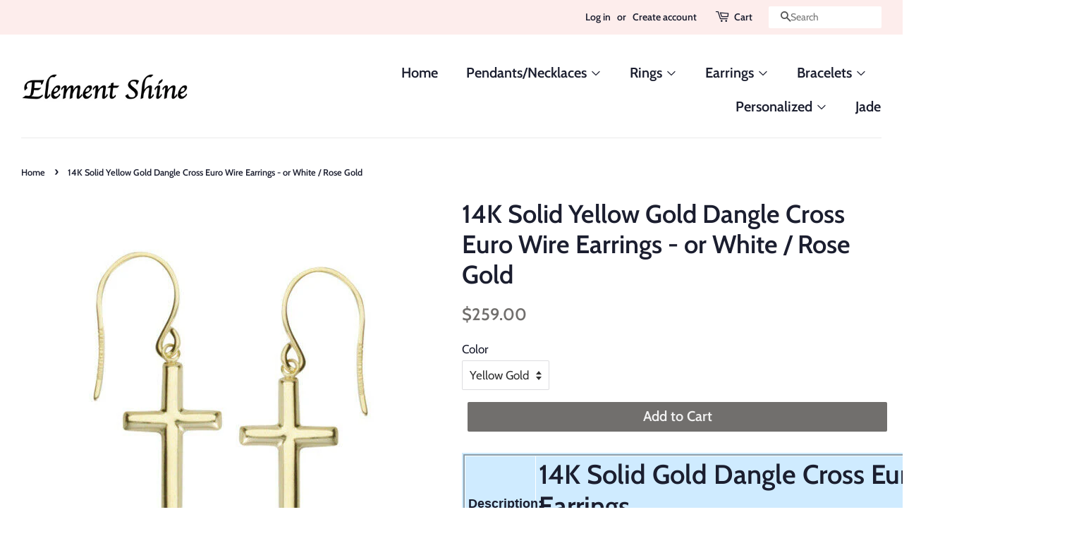

--- FILE ---
content_type: text/html; charset=utf-8
request_url: https://elementshine.com/products/14k-solid-yellow-gold-dangle-cross-euro-wire-earrings-or-white-rose-gold
body_size: 16855
content:
<!doctype html>
<!--[if lt IE 7]><html class="no-js lt-ie9 lt-ie8 lt-ie7" lang="en"> <![endif]-->
<!--[if IE 7]><html class="no-js lt-ie9 lt-ie8" lang="en"> <![endif]-->
<!--[if IE 8]><html class="no-js lt-ie9" lang="en"> <![endif]-->
<!--[if IE 9 ]><html class="ie9 no-js"> <![endif]-->
<!--[if (gt IE 9)|!(IE)]><!--> <html class="no-js"> <!--<![endif]-->
<head>

  <!-- Basic page needs ================================================== -->
  <meta charset="utf-8">
  <meta http-equiv="X-UA-Compatible" content="IE=edge,chrome=1">

  

  <!-- Title and description ================================================== -->
  <title>
  14K Solid Yellow Gold Dangle Cross Euro Wire Earrings - or White / Ros &ndash; Element Shine
  </title>

  
  <meta name="description" content="Description: 14K Solid Gold Dangle Cross Euro Wire Earrings Item No.: 35383 Metal type: 14K Solid Gold  (stamped 14K) Metal color: Yellow Gold  or White Gold or Rose Gold Measurement: Est. Weight: 1.45 grams.Measurement: Cross: 20 x 12 mm Note: Payment: * PayPal is the only payment method we can accept at this time. * ">
  

  <!-- Social meta ================================================== -->
  <!-- /snippets/social-meta-tags.liquid -->




<meta property="og:site_name" content="Element Shine">
<meta property="og:url" content="https://elementshine.com/products/14k-solid-yellow-gold-dangle-cross-euro-wire-earrings-or-white-rose-gold">
<meta property="og:title" content="14K Solid Yellow Gold Dangle Cross Euro Wire Earrings - or White / Rose Gold">
<meta property="og:type" content="product">
<meta property="og:description" content="Description: 14K Solid Gold Dangle Cross Euro Wire Earrings Item No.: 35383 Metal type: 14K Solid Gold  (stamped 14K) Metal color: Yellow Gold  or White Gold or Rose Gold Measurement: Est. Weight: 1.45 grams.Measurement: Cross: 20 x 12 mm Note: Payment: * PayPal is the only payment method we can accept at this time. * ">

  <meta property="og:price:amount" content="259.00">
  <meta property="og:price:currency" content="USD">

<meta property="og:image" content="http://elementshine.com/cdn/shop/products/57_cc70ef42-ead7-4e05-bca2-94cdd8b1ab16_1200x1200.jpg?v=1592705786"><meta property="og:image" content="http://elementshine.com/cdn/shop/products/57_27b9dd43-2d28-49d0-805f-3824f04d0d3a_1200x1200.jpg?v=1592705786"><meta property="og:image" content="http://elementshine.com/cdn/shop/products/57_f3adbf23-ded5-4792-9005-723c81a3d1f5_1200x1200.jpg?v=1592705786">
<meta property="og:image:secure_url" content="https://elementshine.com/cdn/shop/products/57_cc70ef42-ead7-4e05-bca2-94cdd8b1ab16_1200x1200.jpg?v=1592705786"><meta property="og:image:secure_url" content="https://elementshine.com/cdn/shop/products/57_27b9dd43-2d28-49d0-805f-3824f04d0d3a_1200x1200.jpg?v=1592705786"><meta property="og:image:secure_url" content="https://elementshine.com/cdn/shop/products/57_f3adbf23-ded5-4792-9005-723c81a3d1f5_1200x1200.jpg?v=1592705786">


<meta name="twitter:card" content="summary_large_image">
<meta name="twitter:title" content="14K Solid Yellow Gold Dangle Cross Euro Wire Earrings - or White / Rose Gold">
<meta name="twitter:description" content="Description: 14K Solid Gold Dangle Cross Euro Wire Earrings Item No.: 35383 Metal type: 14K Solid Gold  (stamped 14K) Metal color: Yellow Gold  or White Gold or Rose Gold Measurement: Est. Weight: 1.45 grams.Measurement: Cross: 20 x 12 mm Note: Payment: * PayPal is the only payment method we can accept at this time. * ">


  <!-- Helpers ================================================== -->
  <link rel="canonical" href="https://elementshine.com/products/14k-solid-yellow-gold-dangle-cross-euro-wire-earrings-or-white-rose-gold">
  <meta name="viewport" content="width=device-width,initial-scale=1">
  <meta name="theme-color" content="#716f6d">

  <!-- CSS ================================================== -->
  <link href="//elementshine.com/cdn/shop/t/4/assets/timber.scss.css?v=27230499361396208281759252209" rel="stylesheet" type="text/css" media="all" />
  <link href="//elementshine.com/cdn/shop/t/4/assets/theme.scss.css?v=13193366734889404241759252209" rel="stylesheet" type="text/css" media="all" />

  <script>
    window.theme = window.theme || {};

    var theme = {
      strings: {
        addToCart: "Add to Cart",
        soldOut: "Sold Out",
        unavailable: "Unavailable",
        zoomClose: "Close (Esc)",
        zoomPrev: "Previous (Left arrow key)",
        zoomNext: "Next (Right arrow key)",
        addressError: "Error looking up that address",
        addressNoResults: "No results for that address",
        addressQueryLimit: "You have exceeded the Google API usage limit. Consider upgrading to a \u003ca href=\"https:\/\/developers.google.com\/maps\/premium\/usage-limits\"\u003ePremium Plan\u003c\/a\u003e.",
        authError: "There was a problem authenticating your Google Maps API Key."
      },
      settings: {
        // Adding some settings to allow the editor to update correctly when they are changed
        enableWideLayout: true,
        typeAccentTransform: false,
        typeAccentSpacing: false,
        baseFontSize: '17px',
        headerBaseFontSize: '36px',
        accentFontSize: '20px'
      },
      variables: {
        mediaQueryMedium: 'screen and (max-width: 768px)',
        bpSmall: false
      },
      moneyFormat: "${{amount}}"
    }

    document.documentElement.className = document.documentElement.className.replace('no-js', 'supports-js');
  </script>

  <!-- Header hook for plugins ================================================== -->
  <script>window.performance && window.performance.mark && window.performance.mark('shopify.content_for_header.start');</script><meta id="shopify-digital-wallet" name="shopify-digital-wallet" content="/3800137795/digital_wallets/dialog">
<meta name="shopify-checkout-api-token" content="6c980c29a80cab24259d85fc9697b032">
<meta id="in-context-paypal-metadata" data-shop-id="3800137795" data-venmo-supported="true" data-environment="production" data-locale="en_US" data-paypal-v4="true" data-currency="USD">
<link rel="alternate" type="application/json+oembed" href="https://elementshine.com/products/14k-solid-yellow-gold-dangle-cross-euro-wire-earrings-or-white-rose-gold.oembed">
<script async="async" src="/checkouts/internal/preloads.js?locale=en-US"></script>
<script id="shopify-features" type="application/json">{"accessToken":"6c980c29a80cab24259d85fc9697b032","betas":["rich-media-storefront-analytics"],"domain":"elementshine.com","predictiveSearch":true,"shopId":3800137795,"locale":"en"}</script>
<script>var Shopify = Shopify || {};
Shopify.shop = "elements-shine.myshopify.com";
Shopify.locale = "en";
Shopify.currency = {"active":"USD","rate":"1.0"};
Shopify.country = "US";
Shopify.theme = {"name":"Minimal","id":38879854659,"schema_name":"Minimal","schema_version":"8.3.0","theme_store_id":380,"role":"main"};
Shopify.theme.handle = "null";
Shopify.theme.style = {"id":null,"handle":null};
Shopify.cdnHost = "elementshine.com/cdn";
Shopify.routes = Shopify.routes || {};
Shopify.routes.root = "/";</script>
<script type="module">!function(o){(o.Shopify=o.Shopify||{}).modules=!0}(window);</script>
<script>!function(o){function n(){var o=[];function n(){o.push(Array.prototype.slice.apply(arguments))}return n.q=o,n}var t=o.Shopify=o.Shopify||{};t.loadFeatures=n(),t.autoloadFeatures=n()}(window);</script>
<script id="shop-js-analytics" type="application/json">{"pageType":"product"}</script>
<script defer="defer" async type="module" src="//elementshine.com/cdn/shopifycloud/shop-js/modules/v2/client.init-shop-cart-sync_CG-L-Qzi.en.esm.js"></script>
<script defer="defer" async type="module" src="//elementshine.com/cdn/shopifycloud/shop-js/modules/v2/chunk.common_B8yXDTDb.esm.js"></script>
<script type="module">
  await import("//elementshine.com/cdn/shopifycloud/shop-js/modules/v2/client.init-shop-cart-sync_CG-L-Qzi.en.esm.js");
await import("//elementshine.com/cdn/shopifycloud/shop-js/modules/v2/chunk.common_B8yXDTDb.esm.js");

  window.Shopify.SignInWithShop?.initShopCartSync?.({"fedCMEnabled":true,"windoidEnabled":true});

</script>
<script id="__st">var __st={"a":3800137795,"offset":-18000,"reqid":"fd11c2e0-b8ca-455f-8f62-c2d54513b5fa-1768052425","pageurl":"elementshine.com\/products\/14k-solid-yellow-gold-dangle-cross-euro-wire-earrings-or-white-rose-gold","u":"2e47a86c7068","p":"product","rtyp":"product","rid":4677221777457};</script>
<script>window.ShopifyPaypalV4VisibilityTracking = true;</script>
<script id="captcha-bootstrap">!function(){'use strict';const t='contact',e='account',n='new_comment',o=[[t,t],['blogs',n],['comments',n],[t,'customer']],c=[[e,'customer_login'],[e,'guest_login'],[e,'recover_customer_password'],[e,'create_customer']],r=t=>t.map((([t,e])=>`form[action*='/${t}']:not([data-nocaptcha='true']) input[name='form_type'][value='${e}']`)).join(','),a=t=>()=>t?[...document.querySelectorAll(t)].map((t=>t.form)):[];function s(){const t=[...o],e=r(t);return a(e)}const i='password',u='form_key',d=['recaptcha-v3-token','g-recaptcha-response','h-captcha-response',i],f=()=>{try{return window.sessionStorage}catch{return}},m='__shopify_v',_=t=>t.elements[u];function p(t,e,n=!1){try{const o=window.sessionStorage,c=JSON.parse(o.getItem(e)),{data:r}=function(t){const{data:e,action:n}=t;return t[m]||n?{data:e,action:n}:{data:t,action:n}}(c);for(const[e,n]of Object.entries(r))t.elements[e]&&(t.elements[e].value=n);n&&o.removeItem(e)}catch(o){console.error('form repopulation failed',{error:o})}}const l='form_type',E='cptcha';function T(t){t.dataset[E]=!0}const w=window,h=w.document,L='Shopify',v='ce_forms',y='captcha';let A=!1;((t,e)=>{const n=(g='f06e6c50-85a8-45c8-87d0-21a2b65856fe',I='https://cdn.shopify.com/shopifycloud/storefront-forms-hcaptcha/ce_storefront_forms_captcha_hcaptcha.v1.5.2.iife.js',D={infoText:'Protected by hCaptcha',privacyText:'Privacy',termsText:'Terms'},(t,e,n)=>{const o=w[L][v],c=o.bindForm;if(c)return c(t,g,e,D).then(n);var r;o.q.push([[t,g,e,D],n]),r=I,A||(h.body.append(Object.assign(h.createElement('script'),{id:'captcha-provider',async:!0,src:r})),A=!0)});var g,I,D;w[L]=w[L]||{},w[L][v]=w[L][v]||{},w[L][v].q=[],w[L][y]=w[L][y]||{},w[L][y].protect=function(t,e){n(t,void 0,e),T(t)},Object.freeze(w[L][y]),function(t,e,n,w,h,L){const[v,y,A,g]=function(t,e,n){const i=e?o:[],u=t?c:[],d=[...i,...u],f=r(d),m=r(i),_=r(d.filter((([t,e])=>n.includes(e))));return[a(f),a(m),a(_),s()]}(w,h,L),I=t=>{const e=t.target;return e instanceof HTMLFormElement?e:e&&e.form},D=t=>v().includes(t);t.addEventListener('submit',(t=>{const e=I(t);if(!e)return;const n=D(e)&&!e.dataset.hcaptchaBound&&!e.dataset.recaptchaBound,o=_(e),c=g().includes(e)&&(!o||!o.value);(n||c)&&t.preventDefault(),c&&!n&&(function(t){try{if(!f())return;!function(t){const e=f();if(!e)return;const n=_(t);if(!n)return;const o=n.value;o&&e.removeItem(o)}(t);const e=Array.from(Array(32),(()=>Math.random().toString(36)[2])).join('');!function(t,e){_(t)||t.append(Object.assign(document.createElement('input'),{type:'hidden',name:u})),t.elements[u].value=e}(t,e),function(t,e){const n=f();if(!n)return;const o=[...t.querySelectorAll(`input[type='${i}']`)].map((({name:t})=>t)),c=[...d,...o],r={};for(const[a,s]of new FormData(t).entries())c.includes(a)||(r[a]=s);n.setItem(e,JSON.stringify({[m]:1,action:t.action,data:r}))}(t,e)}catch(e){console.error('failed to persist form',e)}}(e),e.submit())}));const S=(t,e)=>{t&&!t.dataset[E]&&(n(t,e.some((e=>e===t))),T(t))};for(const o of['focusin','change'])t.addEventListener(o,(t=>{const e=I(t);D(e)&&S(e,y())}));const B=e.get('form_key'),M=e.get(l),P=B&&M;t.addEventListener('DOMContentLoaded',(()=>{const t=y();if(P)for(const e of t)e.elements[l].value===M&&p(e,B);[...new Set([...A(),...v().filter((t=>'true'===t.dataset.shopifyCaptcha))])].forEach((e=>S(e,t)))}))}(h,new URLSearchParams(w.location.search),n,t,e,['guest_login'])})(!0,!0)}();</script>
<script integrity="sha256-4kQ18oKyAcykRKYeNunJcIwy7WH5gtpwJnB7kiuLZ1E=" data-source-attribution="shopify.loadfeatures" defer="defer" src="//elementshine.com/cdn/shopifycloud/storefront/assets/storefront/load_feature-a0a9edcb.js" crossorigin="anonymous"></script>
<script data-source-attribution="shopify.dynamic_checkout.dynamic.init">var Shopify=Shopify||{};Shopify.PaymentButton=Shopify.PaymentButton||{isStorefrontPortableWallets:!0,init:function(){window.Shopify.PaymentButton.init=function(){};var t=document.createElement("script");t.src="https://elementshine.com/cdn/shopifycloud/portable-wallets/latest/portable-wallets.en.js",t.type="module",document.head.appendChild(t)}};
</script>
<script data-source-attribution="shopify.dynamic_checkout.buyer_consent">
  function portableWalletsHideBuyerConsent(e){var t=document.getElementById("shopify-buyer-consent"),n=document.getElementById("shopify-subscription-policy-button");t&&n&&(t.classList.add("hidden"),t.setAttribute("aria-hidden","true"),n.removeEventListener("click",e))}function portableWalletsShowBuyerConsent(e){var t=document.getElementById("shopify-buyer-consent"),n=document.getElementById("shopify-subscription-policy-button");t&&n&&(t.classList.remove("hidden"),t.removeAttribute("aria-hidden"),n.addEventListener("click",e))}window.Shopify?.PaymentButton&&(window.Shopify.PaymentButton.hideBuyerConsent=portableWalletsHideBuyerConsent,window.Shopify.PaymentButton.showBuyerConsent=portableWalletsShowBuyerConsent);
</script>
<script data-source-attribution="shopify.dynamic_checkout.cart.bootstrap">document.addEventListener("DOMContentLoaded",(function(){function t(){return document.querySelector("shopify-accelerated-checkout-cart, shopify-accelerated-checkout")}if(t())Shopify.PaymentButton.init();else{new MutationObserver((function(e,n){t()&&(Shopify.PaymentButton.init(),n.disconnect())})).observe(document.body,{childList:!0,subtree:!0})}}));
</script>
<link id="shopify-accelerated-checkout-styles" rel="stylesheet" media="screen" href="https://elementshine.com/cdn/shopifycloud/portable-wallets/latest/accelerated-checkout-backwards-compat.css" crossorigin="anonymous">
<style id="shopify-accelerated-checkout-cart">
        #shopify-buyer-consent {
  margin-top: 1em;
  display: inline-block;
  width: 100%;
}

#shopify-buyer-consent.hidden {
  display: none;
}

#shopify-subscription-policy-button {
  background: none;
  border: none;
  padding: 0;
  text-decoration: underline;
  font-size: inherit;
  cursor: pointer;
}

#shopify-subscription-policy-button::before {
  box-shadow: none;
}

      </style>

<script>window.performance && window.performance.mark && window.performance.mark('shopify.content_for_header.end');</script>

  
<!--[if lt IE 9]>
<script src="//cdnjs.cloudflare.com/ajax/libs/html5shiv/3.7.2/html5shiv.min.js" type="text/javascript"></script>
<![endif]-->


  <script src="//elementshine.com/cdn/shop/t/4/assets/jquery-2.2.3.min.js?v=58211863146907186831538272242" type="text/javascript"></script>

  <!--[if (gt IE 9)|!(IE)]><!--><script src="//elementshine.com/cdn/shop/t/4/assets/lazysizes.min.js?v=177476512571513845041538272242" async="async"></script><!--<![endif]-->
  <!--[if lte IE 9]><script src="//elementshine.com/cdn/shop/t/4/assets/lazysizes.min.js?v=177476512571513845041538272242"></script><![endif]-->

  
  

<link href="https://monorail-edge.shopifysvc.com" rel="dns-prefetch">
<script>(function(){if ("sendBeacon" in navigator && "performance" in window) {try {var session_token_from_headers = performance.getEntriesByType('navigation')[0].serverTiming.find(x => x.name == '_s').description;} catch {var session_token_from_headers = undefined;}var session_cookie_matches = document.cookie.match(/_shopify_s=([^;]*)/);var session_token_from_cookie = session_cookie_matches && session_cookie_matches.length === 2 ? session_cookie_matches[1] : "";var session_token = session_token_from_headers || session_token_from_cookie || "";function handle_abandonment_event(e) {var entries = performance.getEntries().filter(function(entry) {return /monorail-edge.shopifysvc.com/.test(entry.name);});if (!window.abandonment_tracked && entries.length === 0) {window.abandonment_tracked = true;var currentMs = Date.now();var navigation_start = performance.timing.navigationStart;var payload = {shop_id: 3800137795,url: window.location.href,navigation_start,duration: currentMs - navigation_start,session_token,page_type: "product"};window.navigator.sendBeacon("https://monorail-edge.shopifysvc.com/v1/produce", JSON.stringify({schema_id: "online_store_buyer_site_abandonment/1.1",payload: payload,metadata: {event_created_at_ms: currentMs,event_sent_at_ms: currentMs}}));}}window.addEventListener('pagehide', handle_abandonment_event);}}());</script>
<script id="web-pixels-manager-setup">(function e(e,d,r,n,o){if(void 0===o&&(o={}),!Boolean(null===(a=null===(i=window.Shopify)||void 0===i?void 0:i.analytics)||void 0===a?void 0:a.replayQueue)){var i,a;window.Shopify=window.Shopify||{};var t=window.Shopify;t.analytics=t.analytics||{};var s=t.analytics;s.replayQueue=[],s.publish=function(e,d,r){return s.replayQueue.push([e,d,r]),!0};try{self.performance.mark("wpm:start")}catch(e){}var l=function(){var e={modern:/Edge?\/(1{2}[4-9]|1[2-9]\d|[2-9]\d{2}|\d{4,})\.\d+(\.\d+|)|Firefox\/(1{2}[4-9]|1[2-9]\d|[2-9]\d{2}|\d{4,})\.\d+(\.\d+|)|Chrom(ium|e)\/(9{2}|\d{3,})\.\d+(\.\d+|)|(Maci|X1{2}).+ Version\/(15\.\d+|(1[6-9]|[2-9]\d|\d{3,})\.\d+)([,.]\d+|)( \(\w+\)|)( Mobile\/\w+|) Safari\/|Chrome.+OPR\/(9{2}|\d{3,})\.\d+\.\d+|(CPU[ +]OS|iPhone[ +]OS|CPU[ +]iPhone|CPU IPhone OS|CPU iPad OS)[ +]+(15[._]\d+|(1[6-9]|[2-9]\d|\d{3,})[._]\d+)([._]\d+|)|Android:?[ /-](13[3-9]|1[4-9]\d|[2-9]\d{2}|\d{4,})(\.\d+|)(\.\d+|)|Android.+Firefox\/(13[5-9]|1[4-9]\d|[2-9]\d{2}|\d{4,})\.\d+(\.\d+|)|Android.+Chrom(ium|e)\/(13[3-9]|1[4-9]\d|[2-9]\d{2}|\d{4,})\.\d+(\.\d+|)|SamsungBrowser\/([2-9]\d|\d{3,})\.\d+/,legacy:/Edge?\/(1[6-9]|[2-9]\d|\d{3,})\.\d+(\.\d+|)|Firefox\/(5[4-9]|[6-9]\d|\d{3,})\.\d+(\.\d+|)|Chrom(ium|e)\/(5[1-9]|[6-9]\d|\d{3,})\.\d+(\.\d+|)([\d.]+$|.*Safari\/(?![\d.]+ Edge\/[\d.]+$))|(Maci|X1{2}).+ Version\/(10\.\d+|(1[1-9]|[2-9]\d|\d{3,})\.\d+)([,.]\d+|)( \(\w+\)|)( Mobile\/\w+|) Safari\/|Chrome.+OPR\/(3[89]|[4-9]\d|\d{3,})\.\d+\.\d+|(CPU[ +]OS|iPhone[ +]OS|CPU[ +]iPhone|CPU IPhone OS|CPU iPad OS)[ +]+(10[._]\d+|(1[1-9]|[2-9]\d|\d{3,})[._]\d+)([._]\d+|)|Android:?[ /-](13[3-9]|1[4-9]\d|[2-9]\d{2}|\d{4,})(\.\d+|)(\.\d+|)|Mobile Safari.+OPR\/([89]\d|\d{3,})\.\d+\.\d+|Android.+Firefox\/(13[5-9]|1[4-9]\d|[2-9]\d{2}|\d{4,})\.\d+(\.\d+|)|Android.+Chrom(ium|e)\/(13[3-9]|1[4-9]\d|[2-9]\d{2}|\d{4,})\.\d+(\.\d+|)|Android.+(UC? ?Browser|UCWEB|U3)[ /]?(15\.([5-9]|\d{2,})|(1[6-9]|[2-9]\d|\d{3,})\.\d+)\.\d+|SamsungBrowser\/(5\.\d+|([6-9]|\d{2,})\.\d+)|Android.+MQ{2}Browser\/(14(\.(9|\d{2,})|)|(1[5-9]|[2-9]\d|\d{3,})(\.\d+|))(\.\d+|)|K[Aa][Ii]OS\/(3\.\d+|([4-9]|\d{2,})\.\d+)(\.\d+|)/},d=e.modern,r=e.legacy,n=navigator.userAgent;return n.match(d)?"modern":n.match(r)?"legacy":"unknown"}(),u="modern"===l?"modern":"legacy",c=(null!=n?n:{modern:"",legacy:""})[u],f=function(e){return[e.baseUrl,"/wpm","/b",e.hashVersion,"modern"===e.buildTarget?"m":"l",".js"].join("")}({baseUrl:d,hashVersion:r,buildTarget:u}),m=function(e){var d=e.version,r=e.bundleTarget,n=e.surface,o=e.pageUrl,i=e.monorailEndpoint;return{emit:function(e){var a=e.status,t=e.errorMsg,s=(new Date).getTime(),l=JSON.stringify({metadata:{event_sent_at_ms:s},events:[{schema_id:"web_pixels_manager_load/3.1",payload:{version:d,bundle_target:r,page_url:o,status:a,surface:n,error_msg:t},metadata:{event_created_at_ms:s}}]});if(!i)return console&&console.warn&&console.warn("[Web Pixels Manager] No Monorail endpoint provided, skipping logging."),!1;try{return self.navigator.sendBeacon.bind(self.navigator)(i,l)}catch(e){}var u=new XMLHttpRequest;try{return u.open("POST",i,!0),u.setRequestHeader("Content-Type","text/plain"),u.send(l),!0}catch(e){return console&&console.warn&&console.warn("[Web Pixels Manager] Got an unhandled error while logging to Monorail."),!1}}}}({version:r,bundleTarget:l,surface:e.surface,pageUrl:self.location.href,monorailEndpoint:e.monorailEndpoint});try{o.browserTarget=l,function(e){var d=e.src,r=e.async,n=void 0===r||r,o=e.onload,i=e.onerror,a=e.sri,t=e.scriptDataAttributes,s=void 0===t?{}:t,l=document.createElement("script"),u=document.querySelector("head"),c=document.querySelector("body");if(l.async=n,l.src=d,a&&(l.integrity=a,l.crossOrigin="anonymous"),s)for(var f in s)if(Object.prototype.hasOwnProperty.call(s,f))try{l.dataset[f]=s[f]}catch(e){}if(o&&l.addEventListener("load",o),i&&l.addEventListener("error",i),u)u.appendChild(l);else{if(!c)throw new Error("Did not find a head or body element to append the script");c.appendChild(l)}}({src:f,async:!0,onload:function(){if(!function(){var e,d;return Boolean(null===(d=null===(e=window.Shopify)||void 0===e?void 0:e.analytics)||void 0===d?void 0:d.initialized)}()){var d=window.webPixelsManager.init(e)||void 0;if(d){var r=window.Shopify.analytics;r.replayQueue.forEach((function(e){var r=e[0],n=e[1],o=e[2];d.publishCustomEvent(r,n,o)})),r.replayQueue=[],r.publish=d.publishCustomEvent,r.visitor=d.visitor,r.initialized=!0}}},onerror:function(){return m.emit({status:"failed",errorMsg:"".concat(f," has failed to load")})},sri:function(e){var d=/^sha384-[A-Za-z0-9+/=]+$/;return"string"==typeof e&&d.test(e)}(c)?c:"",scriptDataAttributes:o}),m.emit({status:"loading"})}catch(e){m.emit({status:"failed",errorMsg:(null==e?void 0:e.message)||"Unknown error"})}}})({shopId: 3800137795,storefrontBaseUrl: "https://elementshine.com",extensionsBaseUrl: "https://extensions.shopifycdn.com/cdn/shopifycloud/web-pixels-manager",monorailEndpoint: "https://monorail-edge.shopifysvc.com/unstable/produce_batch",surface: "storefront-renderer",enabledBetaFlags: ["2dca8a86","a0d5f9d2"],webPixelsConfigList: [{"id":"shopify-app-pixel","configuration":"{}","eventPayloadVersion":"v1","runtimeContext":"STRICT","scriptVersion":"0450","apiClientId":"shopify-pixel","type":"APP","privacyPurposes":["ANALYTICS","MARKETING"]},{"id":"shopify-custom-pixel","eventPayloadVersion":"v1","runtimeContext":"LAX","scriptVersion":"0450","apiClientId":"shopify-pixel","type":"CUSTOM","privacyPurposes":["ANALYTICS","MARKETING"]}],isMerchantRequest: false,initData: {"shop":{"name":"Element Shine","paymentSettings":{"currencyCode":"USD"},"myshopifyDomain":"elements-shine.myshopify.com","countryCode":"US","storefrontUrl":"https:\/\/elementshine.com"},"customer":null,"cart":null,"checkout":null,"productVariants":[{"price":{"amount":259.0,"currencyCode":"USD"},"product":{"title":"14K Solid Yellow Gold Dangle Cross Euro Wire Earrings - or White \/ Rose Gold","vendor":"Element Shine","id":"4677221777457","untranslatedTitle":"14K Solid Yellow Gold Dangle Cross Euro Wire Earrings - or White \/ Rose Gold","url":"\/products\/14k-solid-yellow-gold-dangle-cross-euro-wire-earrings-or-white-rose-gold","type":"Jewelry \u0026 Watches:Fine Jewelry:Fine Earrings:Precious Metal without Stones"},"id":"32165080301617","image":{"src":"\/\/elementshine.com\/cdn\/shop\/products\/57_cc70ef42-ead7-4e05-bca2-94cdd8b1ab16.jpg?v=1592705786"},"sku":null,"title":"Yellow Gold","untranslatedTitle":"Yellow Gold"},{"price":{"amount":259.0,"currencyCode":"USD"},"product":{"title":"14K Solid Yellow Gold Dangle Cross Euro Wire Earrings - or White \/ Rose Gold","vendor":"Element Shine","id":"4677221777457","untranslatedTitle":"14K Solid Yellow Gold Dangle Cross Euro Wire Earrings - or White \/ Rose Gold","url":"\/products\/14k-solid-yellow-gold-dangle-cross-euro-wire-earrings-or-white-rose-gold","type":"Jewelry \u0026 Watches:Fine Jewelry:Fine Earrings:Precious Metal without Stones"},"id":"32165080334385","image":{"src":"\/\/elementshine.com\/cdn\/shop\/products\/57_27b9dd43-2d28-49d0-805f-3824f04d0d3a.jpg?v=1592705786"},"sku":null,"title":"White Gold","untranslatedTitle":"White Gold"},{"price":{"amount":259.0,"currencyCode":"USD"},"product":{"title":"14K Solid Yellow Gold Dangle Cross Euro Wire Earrings - or White \/ Rose Gold","vendor":"Element Shine","id":"4677221777457","untranslatedTitle":"14K Solid Yellow Gold Dangle Cross Euro Wire Earrings - or White \/ Rose Gold","url":"\/products\/14k-solid-yellow-gold-dangle-cross-euro-wire-earrings-or-white-rose-gold","type":"Jewelry \u0026 Watches:Fine Jewelry:Fine Earrings:Precious Metal without Stones"},"id":"32165080367153","image":{"src":"\/\/elementshine.com\/cdn\/shop\/products\/57_f3adbf23-ded5-4792-9005-723c81a3d1f5.jpg?v=1592705786"},"sku":null,"title":"Rose Gold","untranslatedTitle":"Rose Gold"}],"purchasingCompany":null},},"https://elementshine.com/cdn","7cecd0b6w90c54c6cpe92089d5m57a67346",{"modern":"","legacy":""},{"shopId":"3800137795","storefrontBaseUrl":"https:\/\/elementshine.com","extensionBaseUrl":"https:\/\/extensions.shopifycdn.com\/cdn\/shopifycloud\/web-pixels-manager","surface":"storefront-renderer","enabledBetaFlags":"[\"2dca8a86\", \"a0d5f9d2\"]","isMerchantRequest":"false","hashVersion":"7cecd0b6w90c54c6cpe92089d5m57a67346","publish":"custom","events":"[[\"page_viewed\",{}],[\"product_viewed\",{\"productVariant\":{\"price\":{\"amount\":259.0,\"currencyCode\":\"USD\"},\"product\":{\"title\":\"14K Solid Yellow Gold Dangle Cross Euro Wire Earrings - or White \/ Rose Gold\",\"vendor\":\"Element Shine\",\"id\":\"4677221777457\",\"untranslatedTitle\":\"14K Solid Yellow Gold Dangle Cross Euro Wire Earrings - or White \/ Rose Gold\",\"url\":\"\/products\/14k-solid-yellow-gold-dangle-cross-euro-wire-earrings-or-white-rose-gold\",\"type\":\"Jewelry \u0026 Watches:Fine Jewelry:Fine Earrings:Precious Metal without Stones\"},\"id\":\"32165080301617\",\"image\":{\"src\":\"\/\/elementshine.com\/cdn\/shop\/products\/57_cc70ef42-ead7-4e05-bca2-94cdd8b1ab16.jpg?v=1592705786\"},\"sku\":null,\"title\":\"Yellow Gold\",\"untranslatedTitle\":\"Yellow Gold\"}}]]"});</script><script>
  window.ShopifyAnalytics = window.ShopifyAnalytics || {};
  window.ShopifyAnalytics.meta = window.ShopifyAnalytics.meta || {};
  window.ShopifyAnalytics.meta.currency = 'USD';
  var meta = {"product":{"id":4677221777457,"gid":"gid:\/\/shopify\/Product\/4677221777457","vendor":"Element Shine","type":"Jewelry \u0026 Watches:Fine Jewelry:Fine Earrings:Precious Metal without Stones","handle":"14k-solid-yellow-gold-dangle-cross-euro-wire-earrings-or-white-rose-gold","variants":[{"id":32165080301617,"price":25900,"name":"14K Solid Yellow Gold Dangle Cross Euro Wire Earrings - or White \/ Rose Gold - Yellow Gold","public_title":"Yellow Gold","sku":null},{"id":32165080334385,"price":25900,"name":"14K Solid Yellow Gold Dangle Cross Euro Wire Earrings - or White \/ Rose Gold - White Gold","public_title":"White Gold","sku":null},{"id":32165080367153,"price":25900,"name":"14K Solid Yellow Gold Dangle Cross Euro Wire Earrings - or White \/ Rose Gold - Rose Gold","public_title":"Rose Gold","sku":null}],"remote":false},"page":{"pageType":"product","resourceType":"product","resourceId":4677221777457,"requestId":"fd11c2e0-b8ca-455f-8f62-c2d54513b5fa-1768052425"}};
  for (var attr in meta) {
    window.ShopifyAnalytics.meta[attr] = meta[attr];
  }
</script>
<script class="analytics">
  (function () {
    var customDocumentWrite = function(content) {
      var jquery = null;

      if (window.jQuery) {
        jquery = window.jQuery;
      } else if (window.Checkout && window.Checkout.$) {
        jquery = window.Checkout.$;
      }

      if (jquery) {
        jquery('body').append(content);
      }
    };

    var hasLoggedConversion = function(token) {
      if (token) {
        return document.cookie.indexOf('loggedConversion=' + token) !== -1;
      }
      return false;
    }

    var setCookieIfConversion = function(token) {
      if (token) {
        var twoMonthsFromNow = new Date(Date.now());
        twoMonthsFromNow.setMonth(twoMonthsFromNow.getMonth() + 2);

        document.cookie = 'loggedConversion=' + token + '; expires=' + twoMonthsFromNow;
      }
    }

    var trekkie = window.ShopifyAnalytics.lib = window.trekkie = window.trekkie || [];
    if (trekkie.integrations) {
      return;
    }
    trekkie.methods = [
      'identify',
      'page',
      'ready',
      'track',
      'trackForm',
      'trackLink'
    ];
    trekkie.factory = function(method) {
      return function() {
        var args = Array.prototype.slice.call(arguments);
        args.unshift(method);
        trekkie.push(args);
        return trekkie;
      };
    };
    for (var i = 0; i < trekkie.methods.length; i++) {
      var key = trekkie.methods[i];
      trekkie[key] = trekkie.factory(key);
    }
    trekkie.load = function(config) {
      trekkie.config = config || {};
      trekkie.config.initialDocumentCookie = document.cookie;
      var first = document.getElementsByTagName('script')[0];
      var script = document.createElement('script');
      script.type = 'text/javascript';
      script.onerror = function(e) {
        var scriptFallback = document.createElement('script');
        scriptFallback.type = 'text/javascript';
        scriptFallback.onerror = function(error) {
                var Monorail = {
      produce: function produce(monorailDomain, schemaId, payload) {
        var currentMs = new Date().getTime();
        var event = {
          schema_id: schemaId,
          payload: payload,
          metadata: {
            event_created_at_ms: currentMs,
            event_sent_at_ms: currentMs
          }
        };
        return Monorail.sendRequest("https://" + monorailDomain + "/v1/produce", JSON.stringify(event));
      },
      sendRequest: function sendRequest(endpointUrl, payload) {
        // Try the sendBeacon API
        if (window && window.navigator && typeof window.navigator.sendBeacon === 'function' && typeof window.Blob === 'function' && !Monorail.isIos12()) {
          var blobData = new window.Blob([payload], {
            type: 'text/plain'
          });

          if (window.navigator.sendBeacon(endpointUrl, blobData)) {
            return true;
          } // sendBeacon was not successful

        } // XHR beacon

        var xhr = new XMLHttpRequest();

        try {
          xhr.open('POST', endpointUrl);
          xhr.setRequestHeader('Content-Type', 'text/plain');
          xhr.send(payload);
        } catch (e) {
          console.log(e);
        }

        return false;
      },
      isIos12: function isIos12() {
        return window.navigator.userAgent.lastIndexOf('iPhone; CPU iPhone OS 12_') !== -1 || window.navigator.userAgent.lastIndexOf('iPad; CPU OS 12_') !== -1;
      }
    };
    Monorail.produce('monorail-edge.shopifysvc.com',
      'trekkie_storefront_load_errors/1.1',
      {shop_id: 3800137795,
      theme_id: 38879854659,
      app_name: "storefront",
      context_url: window.location.href,
      source_url: "//elementshine.com/cdn/s/trekkie.storefront.05c509f133afcfb9f2a8aef7ef881fd109f9b92e.min.js"});

        };
        scriptFallback.async = true;
        scriptFallback.src = '//elementshine.com/cdn/s/trekkie.storefront.05c509f133afcfb9f2a8aef7ef881fd109f9b92e.min.js';
        first.parentNode.insertBefore(scriptFallback, first);
      };
      script.async = true;
      script.src = '//elementshine.com/cdn/s/trekkie.storefront.05c509f133afcfb9f2a8aef7ef881fd109f9b92e.min.js';
      first.parentNode.insertBefore(script, first);
    };
    trekkie.load(
      {"Trekkie":{"appName":"storefront","development":false,"defaultAttributes":{"shopId":3800137795,"isMerchantRequest":null,"themeId":38879854659,"themeCityHash":"15793162639622860586","contentLanguage":"en","currency":"USD","eventMetadataId":"dc737d28-4ee2-429a-acf2-3bbdabd2b123"},"isServerSideCookieWritingEnabled":true,"monorailRegion":"shop_domain","enabledBetaFlags":["65f19447"]},"Session Attribution":{},"S2S":{"facebookCapiEnabled":false,"source":"trekkie-storefront-renderer","apiClientId":580111}}
    );

    var loaded = false;
    trekkie.ready(function() {
      if (loaded) return;
      loaded = true;

      window.ShopifyAnalytics.lib = window.trekkie;

      var originalDocumentWrite = document.write;
      document.write = customDocumentWrite;
      try { window.ShopifyAnalytics.merchantGoogleAnalytics.call(this); } catch(error) {};
      document.write = originalDocumentWrite;

      window.ShopifyAnalytics.lib.page(null,{"pageType":"product","resourceType":"product","resourceId":4677221777457,"requestId":"fd11c2e0-b8ca-455f-8f62-c2d54513b5fa-1768052425","shopifyEmitted":true});

      var match = window.location.pathname.match(/checkouts\/(.+)\/(thank_you|post_purchase)/)
      var token = match? match[1]: undefined;
      if (!hasLoggedConversion(token)) {
        setCookieIfConversion(token);
        window.ShopifyAnalytics.lib.track("Viewed Product",{"currency":"USD","variantId":32165080301617,"productId":4677221777457,"productGid":"gid:\/\/shopify\/Product\/4677221777457","name":"14K Solid Yellow Gold Dangle Cross Euro Wire Earrings - or White \/ Rose Gold - Yellow Gold","price":"259.00","sku":null,"brand":"Element Shine","variant":"Yellow Gold","category":"Jewelry \u0026 Watches:Fine Jewelry:Fine Earrings:Precious Metal without Stones","nonInteraction":true,"remote":false},undefined,undefined,{"shopifyEmitted":true});
      window.ShopifyAnalytics.lib.track("monorail:\/\/trekkie_storefront_viewed_product\/1.1",{"currency":"USD","variantId":32165080301617,"productId":4677221777457,"productGid":"gid:\/\/shopify\/Product\/4677221777457","name":"14K Solid Yellow Gold Dangle Cross Euro Wire Earrings - or White \/ Rose Gold - Yellow Gold","price":"259.00","sku":null,"brand":"Element Shine","variant":"Yellow Gold","category":"Jewelry \u0026 Watches:Fine Jewelry:Fine Earrings:Precious Metal without Stones","nonInteraction":true,"remote":false,"referer":"https:\/\/elementshine.com\/products\/14k-solid-yellow-gold-dangle-cross-euro-wire-earrings-or-white-rose-gold"});
      }
    });


        var eventsListenerScript = document.createElement('script');
        eventsListenerScript.async = true;
        eventsListenerScript.src = "//elementshine.com/cdn/shopifycloud/storefront/assets/shop_events_listener-3da45d37.js";
        document.getElementsByTagName('head')[0].appendChild(eventsListenerScript);

})();</script>
<script
  defer
  src="https://elementshine.com/cdn/shopifycloud/perf-kit/shopify-perf-kit-3.0.3.min.js"
  data-application="storefront-renderer"
  data-shop-id="3800137795"
  data-render-region="gcp-us-central1"
  data-page-type="product"
  data-theme-instance-id="38879854659"
  data-theme-name="Minimal"
  data-theme-version="8.3.0"
  data-monorail-region="shop_domain"
  data-resource-timing-sampling-rate="10"
  data-shs="true"
  data-shs-beacon="true"
  data-shs-export-with-fetch="true"
  data-shs-logs-sample-rate="1"
  data-shs-beacon-endpoint="https://elementshine.com/api/collect"
></script>
</head>

<body id="14k-solid-yellow-gold-dangle-cross-euro-wire-earrings-or-white-ros" class="template-product" >

  <div id="shopify-section-header" class="shopify-section"><style>
  .logo__image-wrapper {
    max-width: 240px;
  }
  /*================= If logo is above navigation ================== */
  

  /*============ If logo is on the same line as navigation ============ */
  
    .site-header .grid--full {
      border-bottom: 1px solid #EBEBEB ;
      padding-bottom: 20px;
    }
  


  
    @media screen and (min-width: 769px) {
      .site-nav {
        text-align: right!important;
      }
    }
  
</style>

<div data-section-id="header" data-section-type="header-section">
  <div class="header-bar">
    <div class="wrapper medium-down--hide">
      <div class="post-large--display-table">

        
          <div class="header-bar__left post-large--display-table-cell">

            

            

            
              <div class="header-bar__module header-bar__message">
                
                  
                
              </div>
            

          </div>
        

        <div class="header-bar__right post-large--display-table-cell">

          
            <ul class="header-bar__module header-bar__module--list">
              
                <li>
                  <a href="/account/login" id="customer_login_link">Log in</a>
                </li>
                <li>or</li>
                <li>
                  <a href="/account/register" id="customer_register_link">Create account</a>
                </li>
              
            </ul>
          

          <div class="header-bar__module">
            <span class="header-bar__sep" aria-hidden="true"></span>
            <a href="/cart" class="cart-page-link">
              <span class="icon icon-cart header-bar__cart-icon" aria-hidden="true"></span>
            </a>
          </div>

          <div class="header-bar__module">
            <a href="/cart" class="cart-page-link">
              Cart
              <span class="cart-count header-bar__cart-count hidden-count">0</span>
            </a>
          </div>

          
            
              <div class="header-bar__module header-bar__search">
                


  <form action="/search" method="get" class="header-bar__search-form clearfix" role="search">
    
    <button type="submit" class="btn btn--search icon-fallback-text header-bar__search-submit">
      <span class="icon icon-search" aria-hidden="true"></span>
      <span class="fallback-text">Search</span>
    </button>
    <input type="search" name="q" value="" aria-label="Search" class="header-bar__search-input" placeholder="Search">
  </form>


              </div>
            
          

        </div>
      </div>
    </div>

    <div class="wrapper post-large--hide announcement-bar--mobile">
      
        
          <span></span>
        
      
    </div>

    <div class="wrapper post-large--hide">
      
        <button type="button" class="mobile-nav-trigger" id="MobileNavTrigger" aria-controls="MobileNav" aria-expanded="false">
          <span class="icon icon-hamburger" aria-hidden="true"></span>
          Menu
        </button>
      
      <a href="/cart" class="cart-page-link mobile-cart-page-link">
        <span class="icon icon-cart header-bar__cart-icon" aria-hidden="true"></span>
        Cart <span class="cart-count hidden-count">0</span>
      </a>
    </div>
    <nav role="navigation">
  <ul id="MobileNav" class="mobile-nav post-large--hide">
    
      
        <li class="mobile-nav__link">
          <a
            href="/"
            class="mobile-nav"
            >
            Home
          </a>
        </li>
      
    
      
        
        <li class="mobile-nav__link" aria-haspopup="true">
          <a
            href="/collections/14k-gold-necklaces"
            class="mobile-nav__sublist-trigger"
            aria-controls="MobileNav-Parent-2"
            aria-expanded="false">
            Pendants/Necklaces
            <span class="icon-fallback-text mobile-nav__sublist-expand" aria-hidden="true">
  <span class="icon icon-plus" aria-hidden="true"></span>
  <span class="fallback-text">+</span>
</span>
<span class="icon-fallback-text mobile-nav__sublist-contract" aria-hidden="true">
  <span class="icon icon-minus" aria-hidden="true"></span>
  <span class="fallback-text">-</span>
</span>

          </a>
          <ul
            id="MobileNav-Parent-2"
            class="mobile-nav__sublist">
            
              <li class="mobile-nav__sublist-link ">
                <a href="/collections/14k-gold-necklaces" class="site-nav__link">All <span class="visually-hidden">Pendants/Necklaces</span></a>
              </li>
            
            
              
                <li class="mobile-nav__sublist-link">
                  <a
                    href="/collections/animal-collection"
                    >
                    Animal Collection
                  </a>
                </li>
              
            
              
                <li class="mobile-nav__sublist-link">
                  <a
                    href="/collections/american-heros"
                    >
                    American Heros
                  </a>
                </li>
              
            
              
                <li class="mobile-nav__sublist-link">
                  <a
                    href="/collections/love-hearts"
                    >
                    Love / Hearts
                  </a>
                </li>
              
            
              
                <li class="mobile-nav__sublist-link">
                  <a
                    href="/collections/religious"
                    >
                    Religious
                  </a>
                </li>
              
            
              
                <li class="mobile-nav__sublist-link">
                  <a
                    href="/collections/ring"
                    >
                    Initials / Letters / Names
                  </a>
                </li>
              
            
              
                <li class="mobile-nav__sublist-link">
                  <a
                    href="/collections/map-country"
                    >
                    Maps / Country
                  </a>
                </li>
              
            
              
                <li class="mobile-nav__sublist-link">
                  <a
                    href="/collections/moon-and-stars"
                    >
                    Moon / Stars
                  </a>
                </li>
              
            
              
                <li class="mobile-nav__sublist-link">
                  <a
                    href="/collections/music-jewelry"
                    >
                    Music Jewelry
                  </a>
                </li>
              
            
              
                <li class="mobile-nav__sublist-link">
                  <a
                    href="/collections/zodiac-collection"
                    >
                    Zodiac Collection
                  </a>
                </li>
              
            
              
                <li class="mobile-nav__sublist-link">
                  <a
                    href="/collections/sport-jewelry"
                    >
                    Sport Jewelry
                  </a>
                </li>
              
            
              
                <li class="mobile-nav__sublist-link">
                  <a
                    href="/collections/jade-collection"
                    >
                    Jade Collection
                  </a>
                </li>
              
            
              
                <li class="mobile-nav__sublist-link">
                  <a
                    href="/collections/chains"
                    >
                    Chains
                  </a>
                </li>
              
            
              
                <li class="mobile-nav__sublist-link">
                  <a
                    href="/collections/other-pendants-necklaces"
                    >
                    Other Pendants / Necklaces
                  </a>
                </li>
              
            
          </ul>
        </li>
      
    
      
        
        <li class="mobile-nav__link" aria-haspopup="true">
          <a
            href="/collections/14k-gold-rings"
            class="mobile-nav__sublist-trigger"
            aria-controls="MobileNav-Parent-3"
            aria-expanded="false">
            Rings
            <span class="icon-fallback-text mobile-nav__sublist-expand" aria-hidden="true">
  <span class="icon icon-plus" aria-hidden="true"></span>
  <span class="fallback-text">+</span>
</span>
<span class="icon-fallback-text mobile-nav__sublist-contract" aria-hidden="true">
  <span class="icon icon-minus" aria-hidden="true"></span>
  <span class="fallback-text">-</span>
</span>

          </a>
          <ul
            id="MobileNav-Parent-3"
            class="mobile-nav__sublist">
            
              <li class="mobile-nav__sublist-link ">
                <a href="/collections/14k-gold-rings" class="site-nav__link">All <span class="visually-hidden">Rings</span></a>
              </li>
            
            
              
                <li class="mobile-nav__sublist-link">
                  <a
                    href="/collections/band-rings"
                    >
                    Band Rings
                  </a>
                </li>
              
            
              
                <li class="mobile-nav__sublist-link">
                  <a
                    href="/collections/men-rings"
                    >
                    Men Rings
                  </a>
                </li>
              
            
              
                <li class="mobile-nav__sublist-link">
                  <a
                    href="/collections/women-ring"
                    >
                    Women Rings
                  </a>
                </li>
              
            
              
                <li class="mobile-nav__sublist-link">
                  <a
                    href="/collections/toe-rings"
                    >
                    Toe Rings
                  </a>
                </li>
              
            
          </ul>
        </li>
      
    
      
        
        <li class="mobile-nav__link" aria-haspopup="true">
          <a
            href="/collections/14k-gold-earrings"
            class="mobile-nav__sublist-trigger"
            aria-controls="MobileNav-Parent-4"
            aria-expanded="false">
            Earrings
            <span class="icon-fallback-text mobile-nav__sublist-expand" aria-hidden="true">
  <span class="icon icon-plus" aria-hidden="true"></span>
  <span class="fallback-text">+</span>
</span>
<span class="icon-fallback-text mobile-nav__sublist-contract" aria-hidden="true">
  <span class="icon icon-minus" aria-hidden="true"></span>
  <span class="fallback-text">-</span>
</span>

          </a>
          <ul
            id="MobileNav-Parent-4"
            class="mobile-nav__sublist">
            
              <li class="mobile-nav__sublist-link ">
                <a href="/collections/14k-gold-earrings" class="site-nav__link">All <span class="visually-hidden">Earrings</span></a>
              </li>
            
            
              
                <li class="mobile-nav__sublist-link">
                  <a
                    href="/collections/stud-earrings"
                    >
                    Stud Earrings
                  </a>
                </li>
              
            
              
                <li class="mobile-nav__sublist-link">
                  <a
                    href="/collections/dangle-drop-earrings"
                    >
                    Dangle / Drop Earrings
                  </a>
                </li>
              
            
              
                <li class="mobile-nav__sublist-link">
                  <a
                    href="/collections/other-earriings"
                    >
                    Other Earrings
                  </a>
                </li>
              
            
          </ul>
        </li>
      
    
      
        
        <li class="mobile-nav__link" aria-haspopup="true">
          <a
            href="/collections/14k-gold-bracelets-bangles"
            class="mobile-nav__sublist-trigger"
            aria-controls="MobileNav-Parent-5"
            aria-expanded="false">
            Bracelets
            <span class="icon-fallback-text mobile-nav__sublist-expand" aria-hidden="true">
  <span class="icon icon-plus" aria-hidden="true"></span>
  <span class="fallback-text">+</span>
</span>
<span class="icon-fallback-text mobile-nav__sublist-contract" aria-hidden="true">
  <span class="icon icon-minus" aria-hidden="true"></span>
  <span class="fallback-text">-</span>
</span>

          </a>
          <ul
            id="MobileNav-Parent-5"
            class="mobile-nav__sublist">
            
              <li class="mobile-nav__sublist-link ">
                <a href="/collections/14k-gold-bracelets-bangles" class="site-nav__link">All <span class="visually-hidden">Bracelets</span></a>
              </li>
            
            
              
                <li class="mobile-nav__sublist-link">
                  <a
                    href="/collections/necklaces"
                    >
                    Bracelets
                  </a>
                </li>
              
            
              
                <li class="mobile-nav__sublist-link">
                  <a
                    href="/collections/anklets"
                    >
                    Anklets
                  </a>
                </li>
              
            
          </ul>
        </li>
      
    
      
        
        <li class="mobile-nav__link" aria-haspopup="true">
          <a
            href="/collections/personalized"
            class="mobile-nav__sublist-trigger"
            aria-controls="MobileNav-Parent-6"
            aria-expanded="false">
            Personalized
            <span class="icon-fallback-text mobile-nav__sublist-expand" aria-hidden="true">
  <span class="icon icon-plus" aria-hidden="true"></span>
  <span class="fallback-text">+</span>
</span>
<span class="icon-fallback-text mobile-nav__sublist-contract" aria-hidden="true">
  <span class="icon icon-minus" aria-hidden="true"></span>
  <span class="fallback-text">-</span>
</span>

          </a>
          <ul
            id="MobileNav-Parent-6"
            class="mobile-nav__sublist">
            
              <li class="mobile-nav__sublist-link ">
                <a href="/collections/personalized" class="site-nav__link">All <span class="visually-hidden">Personalized</span></a>
              </li>
            
            
              
                <li class="mobile-nav__sublist-link">
                  <a
                    href="/collections/personalized-name-necklace"
                    >
                    Personalized Names
                  </a>
                </li>
              
            
              
                <li class="mobile-nav__sublist-link">
                  <a
                    href="/collections/ring"
                    >
                    Initials / Letters
                  </a>
                </li>
              
            
              
                <li class="mobile-nav__sublist-link">
                  <a
                    href="/collections/personalized-name-earrings"
                    >
                    Personalized Earrings
                  </a>
                </li>
              
            
              
                <li class="mobile-nav__sublist-link">
                  <a
                    href="/collections/name-bangles-bracelets"
                    >
                    Name Bracelets
                  </a>
                </li>
              
            
              
                <li class="mobile-nav__sublist-link">
                  <a
                    href="/collections/personalized-name-rings"
                    >
                    Name Rings
                  </a>
                </li>
              
            
          </ul>
        </li>
      
    
      
        <li class="mobile-nav__link">
          <a
            href="/collections/anklets"
            class="mobile-nav"
            >
            Jade
          </a>
        </li>
      
    

    
      
        <li class="mobile-nav__link">
          <a href="/account/login" id="customer_login_link">Log in</a>
        </li>
        <li class="mobile-nav__link">
          <a href="/account/register" id="customer_register_link">Create account</a>
        </li>
      
    

    <li class="mobile-nav__link">
      
        <div class="header-bar__module header-bar__search">
          


  <form action="/search" method="get" class="header-bar__search-form clearfix" role="search">
    
    <button type="submit" class="btn btn--search icon-fallback-text header-bar__search-submit">
      <span class="icon icon-search" aria-hidden="true"></span>
      <span class="fallback-text">Search</span>
    </button>
    <input type="search" name="q" value="" aria-label="Search" class="header-bar__search-input" placeholder="Search">
  </form>


        </div>
      
    </li>
  </ul>
</nav>

  </div>

  <header class="site-header" role="banner">
    <div class="wrapper">

      
        <div class="grid--full post-large--display-table">
          <div class="grid__item post-large--one-third post-large--display-table-cell">
            
              <div class="h1 site-header__logo" itemscope itemtype="http://schema.org/Organization">
            
              
                <noscript>
                  
                  <div class="logo__image-wrapper">
                    <img src="//elementshine.com/cdn/shop/files/Screen_Shot_2018-09-30_at_12.51.37_PM_240x.png?v=1613196223" alt="Element Shine" />
                  </div>
                </noscript>
                <div class="logo__image-wrapper supports-js">
                  <a href="/" itemprop="url" style="padding-top:20.292887029288703%;">
                    
                    <img class="logo__image lazyload"
                         src="//elementshine.com/cdn/shop/files/Screen_Shot_2018-09-30_at_12.51.37_PM_300x300.png?v=1613196223"
                         data-src="//elementshine.com/cdn/shop/files/Screen_Shot_2018-09-30_at_12.51.37_PM_{width}x.png?v=1613196223"
                         data-widths="[120, 180, 360, 540, 720, 900, 1080, 1296, 1512, 1728, 1944, 2048]"
                         data-aspectratio="4.927835051546392"
                         data-sizes="auto"
                         alt="Element Shine"
                         itemprop="logo">
                  </a>
                </div>
              
            
              </div>
            
          </div>
          <div class="grid__item post-large--two-thirds post-large--display-table-cell medium-down--hide">
            
<nav>
  <ul class="site-nav" id="AccessibleNav">
    
      
        <li>
          <a
            href="/"
            class="site-nav__link"
            data-meganav-type="child"
            >
              Home
          </a>
        </li>
      
    
      
      
        <li 
          class="site-nav--has-dropdown "
          aria-haspopup="true">
          <a
            href="/collections/14k-gold-necklaces"
            class="site-nav__link"
            data-meganav-type="parent"
            aria-controls="MenuParent-2"
            aria-expanded="false"
            >
              Pendants/Necklaces
              <span class="icon icon-arrow-down" aria-hidden="true"></span>
          </a>
          <ul
            id="MenuParent-2"
            class="site-nav__dropdown "
            data-meganav-dropdown>
            
              
                <li>
                  <a
                    href="/collections/animal-collection"
                    class="site-nav__link"
                    data-meganav-type="child"
                    
                    tabindex="-1">
                      Animal Collection
                  </a>
                </li>
              
            
              
                <li>
                  <a
                    href="/collections/american-heros"
                    class="site-nav__link"
                    data-meganav-type="child"
                    
                    tabindex="-1">
                      American Heros
                  </a>
                </li>
              
            
              
                <li>
                  <a
                    href="/collections/love-hearts"
                    class="site-nav__link"
                    data-meganav-type="child"
                    
                    tabindex="-1">
                      Love / Hearts
                  </a>
                </li>
              
            
              
                <li>
                  <a
                    href="/collections/religious"
                    class="site-nav__link"
                    data-meganav-type="child"
                    
                    tabindex="-1">
                      Religious
                  </a>
                </li>
              
            
              
                <li>
                  <a
                    href="/collections/ring"
                    class="site-nav__link"
                    data-meganav-type="child"
                    
                    tabindex="-1">
                      Initials / Letters / Names
                  </a>
                </li>
              
            
              
                <li>
                  <a
                    href="/collections/map-country"
                    class="site-nav__link"
                    data-meganav-type="child"
                    
                    tabindex="-1">
                      Maps / Country
                  </a>
                </li>
              
            
              
                <li>
                  <a
                    href="/collections/moon-and-stars"
                    class="site-nav__link"
                    data-meganav-type="child"
                    
                    tabindex="-1">
                      Moon / Stars
                  </a>
                </li>
              
            
              
                <li>
                  <a
                    href="/collections/music-jewelry"
                    class="site-nav__link"
                    data-meganav-type="child"
                    
                    tabindex="-1">
                      Music Jewelry
                  </a>
                </li>
              
            
              
                <li>
                  <a
                    href="/collections/zodiac-collection"
                    class="site-nav__link"
                    data-meganav-type="child"
                    
                    tabindex="-1">
                      Zodiac Collection
                  </a>
                </li>
              
            
              
                <li>
                  <a
                    href="/collections/sport-jewelry"
                    class="site-nav__link"
                    data-meganav-type="child"
                    
                    tabindex="-1">
                      Sport Jewelry
                  </a>
                </li>
              
            
              
                <li>
                  <a
                    href="/collections/jade-collection"
                    class="site-nav__link"
                    data-meganav-type="child"
                    
                    tabindex="-1">
                      Jade Collection
                  </a>
                </li>
              
            
              
                <li>
                  <a
                    href="/collections/chains"
                    class="site-nav__link"
                    data-meganav-type="child"
                    
                    tabindex="-1">
                      Chains
                  </a>
                </li>
              
            
              
                <li>
                  <a
                    href="/collections/other-pendants-necklaces"
                    class="site-nav__link"
                    data-meganav-type="child"
                    
                    tabindex="-1">
                      Other Pendants / Necklaces
                  </a>
                </li>
              
            
          </ul>
        </li>
      
    
      
      
        <li 
          class="site-nav--has-dropdown "
          aria-haspopup="true">
          <a
            href="/collections/14k-gold-rings"
            class="site-nav__link"
            data-meganav-type="parent"
            aria-controls="MenuParent-3"
            aria-expanded="false"
            >
              Rings
              <span class="icon icon-arrow-down" aria-hidden="true"></span>
          </a>
          <ul
            id="MenuParent-3"
            class="site-nav__dropdown "
            data-meganav-dropdown>
            
              
                <li>
                  <a
                    href="/collections/band-rings"
                    class="site-nav__link"
                    data-meganav-type="child"
                    
                    tabindex="-1">
                      Band Rings
                  </a>
                </li>
              
            
              
                <li>
                  <a
                    href="/collections/men-rings"
                    class="site-nav__link"
                    data-meganav-type="child"
                    
                    tabindex="-1">
                      Men Rings
                  </a>
                </li>
              
            
              
                <li>
                  <a
                    href="/collections/women-ring"
                    class="site-nav__link"
                    data-meganav-type="child"
                    
                    tabindex="-1">
                      Women Rings
                  </a>
                </li>
              
            
              
                <li>
                  <a
                    href="/collections/toe-rings"
                    class="site-nav__link"
                    data-meganav-type="child"
                    
                    tabindex="-1">
                      Toe Rings
                  </a>
                </li>
              
            
          </ul>
        </li>
      
    
      
      
        <li 
          class="site-nav--has-dropdown "
          aria-haspopup="true">
          <a
            href="/collections/14k-gold-earrings"
            class="site-nav__link"
            data-meganav-type="parent"
            aria-controls="MenuParent-4"
            aria-expanded="false"
            >
              Earrings
              <span class="icon icon-arrow-down" aria-hidden="true"></span>
          </a>
          <ul
            id="MenuParent-4"
            class="site-nav__dropdown "
            data-meganav-dropdown>
            
              
                <li>
                  <a
                    href="/collections/stud-earrings"
                    class="site-nav__link"
                    data-meganav-type="child"
                    
                    tabindex="-1">
                      Stud Earrings
                  </a>
                </li>
              
            
              
                <li>
                  <a
                    href="/collections/dangle-drop-earrings"
                    class="site-nav__link"
                    data-meganav-type="child"
                    
                    tabindex="-1">
                      Dangle / Drop Earrings
                  </a>
                </li>
              
            
              
                <li>
                  <a
                    href="/collections/other-earriings"
                    class="site-nav__link"
                    data-meganav-type="child"
                    
                    tabindex="-1">
                      Other Earrings
                  </a>
                </li>
              
            
          </ul>
        </li>
      
    
      
      
        <li 
          class="site-nav--has-dropdown "
          aria-haspopup="true">
          <a
            href="/collections/14k-gold-bracelets-bangles"
            class="site-nav__link"
            data-meganav-type="parent"
            aria-controls="MenuParent-5"
            aria-expanded="false"
            >
              Bracelets
              <span class="icon icon-arrow-down" aria-hidden="true"></span>
          </a>
          <ul
            id="MenuParent-5"
            class="site-nav__dropdown "
            data-meganav-dropdown>
            
              
                <li>
                  <a
                    href="/collections/necklaces"
                    class="site-nav__link"
                    data-meganav-type="child"
                    
                    tabindex="-1">
                      Bracelets
                  </a>
                </li>
              
            
              
                <li>
                  <a
                    href="/collections/anklets"
                    class="site-nav__link"
                    data-meganav-type="child"
                    
                    tabindex="-1">
                      Anklets
                  </a>
                </li>
              
            
          </ul>
        </li>
      
    
      
      
        <li 
          class="site-nav--has-dropdown "
          aria-haspopup="true">
          <a
            href="/collections/personalized"
            class="site-nav__link"
            data-meganav-type="parent"
            aria-controls="MenuParent-6"
            aria-expanded="false"
            >
              Personalized
              <span class="icon icon-arrow-down" aria-hidden="true"></span>
          </a>
          <ul
            id="MenuParent-6"
            class="site-nav__dropdown "
            data-meganav-dropdown>
            
              
                <li>
                  <a
                    href="/collections/personalized-name-necklace"
                    class="site-nav__link"
                    data-meganav-type="child"
                    
                    tabindex="-1">
                      Personalized Names
                  </a>
                </li>
              
            
              
                <li>
                  <a
                    href="/collections/ring"
                    class="site-nav__link"
                    data-meganav-type="child"
                    
                    tabindex="-1">
                      Initials / Letters
                  </a>
                </li>
              
            
              
                <li>
                  <a
                    href="/collections/personalized-name-earrings"
                    class="site-nav__link"
                    data-meganav-type="child"
                    
                    tabindex="-1">
                      Personalized Earrings
                  </a>
                </li>
              
            
              
                <li>
                  <a
                    href="/collections/name-bangles-bracelets"
                    class="site-nav__link"
                    data-meganav-type="child"
                    
                    tabindex="-1">
                      Name Bracelets
                  </a>
                </li>
              
            
              
                <li>
                  <a
                    href="/collections/personalized-name-rings"
                    class="site-nav__link"
                    data-meganav-type="child"
                    
                    tabindex="-1">
                      Name Rings
                  </a>
                </li>
              
            
          </ul>
        </li>
      
    
      
        <li>
          <a
            href="/collections/anklets"
            class="site-nav__link"
            data-meganav-type="child"
            >
              Jade
          </a>
        </li>
      
    
  </ul>
</nav>

          </div>
        </div>
      

    </div>
  </header>
</div>



</div>

  <main class="wrapper main-content" role="main">
    <div class="grid">
        <div class="grid__item">
          

<div id="shopify-section-product-template" class="shopify-section"><div itemscope itemtype="http://schema.org/Product" id="ProductSection" data-section-id="product-template" data-section-type="product-template" data-image-zoom-type="zoom-in" data-related-enabled="true" data-show-extra-tab="false" data-extra-tab-content="" data-enable-history-state="true">

  

  

  <meta itemprop="url" content="https://elementshine.com/products/14k-solid-yellow-gold-dangle-cross-euro-wire-earrings-or-white-rose-gold">
  <meta itemprop="image" content="//elementshine.com/cdn/shop/products/57_cc70ef42-ead7-4e05-bca2-94cdd8b1ab16_grande.jpg?v=1592705786">

  <div class="section-header section-header--breadcrumb">
    

<nav class="breadcrumb" role="navigation" aria-label="breadcrumbs">
  <a href="/" title="Back to the frontpage">Home</a>

  

    
    <span aria-hidden="true" class="breadcrumb__sep">&rsaquo;</span>
    <span>14K Solid Yellow Gold Dangle Cross Euro Wire Earrings - or White / Rose Gold</span>

  
</nav>


  </div>

  <div class="product-single">
    <div class="grid product-single__hero">
      <div class="grid__item post-large--one-half">

        

          <div class="product-single__photos">
            

            
              
              
<style>
  

  #ProductImage-14943792594993 {
    max-width: 580px;
    max-height: 580px;
  }
  #ProductImageWrapper-14943792594993 {
    max-width: 580px;
  }
</style>


              <div id="ProductImageWrapper-14943792594993" class="product-single__image-wrapper supports-js" data-image-id="14943792594993">
                <div style="padding-top:100.0%;">
                  <img id="ProductImage-14943792594993"
                       class="product-single__image lazyload"
                       src="//elementshine.com/cdn/shop/products/57_cc70ef42-ead7-4e05-bca2-94cdd8b1ab16_300x300.jpg?v=1592705786"
                       data-src="//elementshine.com/cdn/shop/products/57_cc70ef42-ead7-4e05-bca2-94cdd8b1ab16_{width}x.jpg?v=1592705786"
                       data-widths="[180, 370, 540, 740, 900, 1080, 1296, 1512, 1728, 2048]"
                       data-aspectratio="1.0"
                       data-sizes="auto"
                        data-zoom="//elementshine.com/cdn/shop/products/57_cc70ef42-ead7-4e05-bca2-94cdd8b1ab16_1024x1024@2x.jpg?v=1592705786"
                       alt="14K Solid Yellow Gold Dangle Cross Euro Wire Earrings - or White / Rose Gold">
                </div>
              </div>
            
              
              
<style>
  

  #ProductImage-14943792627761 {
    max-width: 580px;
    max-height: 580px;
  }
  #ProductImageWrapper-14943792627761 {
    max-width: 580px;
  }
</style>


              <div id="ProductImageWrapper-14943792627761" class="product-single__image-wrapper supports-js hide" data-image-id="14943792627761">
                <div style="padding-top:100.0%;">
                  <img id="ProductImage-14943792627761"
                       class="product-single__image lazyload lazypreload"
                       
                       data-src="//elementshine.com/cdn/shop/products/57_27b9dd43-2d28-49d0-805f-3824f04d0d3a_{width}x.jpg?v=1592705786"
                       data-widths="[180, 370, 540, 740, 900, 1080, 1296, 1512, 1728, 2048]"
                       data-aspectratio="1.0"
                       data-sizes="auto"
                        data-zoom="//elementshine.com/cdn/shop/products/57_27b9dd43-2d28-49d0-805f-3824f04d0d3a_1024x1024@2x.jpg?v=1592705786"
                       alt="14K Solid Yellow Gold Dangle Cross Euro Wire Earrings - or White / Rose Gold">
                </div>
              </div>
            
              
              
<style>
  

  #ProductImage-14943792660529 {
    max-width: 580px;
    max-height: 580px;
  }
  #ProductImageWrapper-14943792660529 {
    max-width: 580px;
  }
</style>


              <div id="ProductImageWrapper-14943792660529" class="product-single__image-wrapper supports-js hide" data-image-id="14943792660529">
                <div style="padding-top:100.0%;">
                  <img id="ProductImage-14943792660529"
                       class="product-single__image lazyload lazypreload"
                       
                       data-src="//elementshine.com/cdn/shop/products/57_f3adbf23-ded5-4792-9005-723c81a3d1f5_{width}x.jpg?v=1592705786"
                       data-widths="[180, 370, 540, 740, 900, 1080, 1296, 1512, 1728, 2048]"
                       data-aspectratio="1.0"
                       data-sizes="auto"
                        data-zoom="//elementshine.com/cdn/shop/products/57_f3adbf23-ded5-4792-9005-723c81a3d1f5_1024x1024@2x.jpg?v=1592705786"
                       alt="14K Solid Yellow Gold Dangle Cross Euro Wire Earrings - or White / Rose Gold">
                </div>
              </div>
            
              
              
<style>
  

  #ProductImage-14943792693297 {
    max-width: 580px;
    max-height: 580px;
  }
  #ProductImageWrapper-14943792693297 {
    max-width: 580px;
  }
</style>


              <div id="ProductImageWrapper-14943792693297" class="product-single__image-wrapper supports-js hide" data-image-id="14943792693297">
                <div style="padding-top:100.0%;">
                  <img id="ProductImage-14943792693297"
                       class="product-single__image lazyload lazypreload"
                       
                       data-src="//elementshine.com/cdn/shop/products/57_063c009c-319b-4797-b0e6-8b9b088c20a8_{width}x.jpg?v=1592705786"
                       data-widths="[180, 370, 540, 740, 900, 1080, 1296, 1512, 1728, 2048]"
                       data-aspectratio="1.0"
                       data-sizes="auto"
                        data-zoom="//elementshine.com/cdn/shop/products/57_063c009c-319b-4797-b0e6-8b9b088c20a8_1024x1024@2x.jpg?v=1592705786"
                       alt="14K Solid Yellow Gold Dangle Cross Euro Wire Earrings - or White / Rose Gold">
                </div>
              </div>
            
              
              
<style>
  

  #ProductImage-14943792726065 {
    max-width: 580px;
    max-height: 580px;
  }
  #ProductImageWrapper-14943792726065 {
    max-width: 580px;
  }
</style>


              <div id="ProductImageWrapper-14943792726065" class="product-single__image-wrapper supports-js hide" data-image-id="14943792726065">
                <div style="padding-top:100.0%;">
                  <img id="ProductImage-14943792726065"
                       class="product-single__image lazyload lazypreload"
                       
                       data-src="//elementshine.com/cdn/shop/products/57_3eea5f1f-a192-4bc6-8288-7121a8150bc0_{width}x.jpg?v=1592705786"
                       data-widths="[180, 370, 540, 740, 900, 1080, 1296, 1512, 1728, 2048]"
                       data-aspectratio="1.0"
                       data-sizes="auto"
                        data-zoom="//elementshine.com/cdn/shop/products/57_3eea5f1f-a192-4bc6-8288-7121a8150bc0_1024x1024@2x.jpg?v=1592705786"
                       alt="14K Solid Yellow Gold Dangle Cross Euro Wire Earrings - or White / Rose Gold">
                </div>
              </div>
            
              
              
<style>
  

  #ProductImage-14943792758833 {
    max-width: 580px;
    max-height: 580px;
  }
  #ProductImageWrapper-14943792758833 {
    max-width: 580px;
  }
</style>


              <div id="ProductImageWrapper-14943792758833" class="product-single__image-wrapper supports-js hide" data-image-id="14943792758833">
                <div style="padding-top:100.0%;">
                  <img id="ProductImage-14943792758833"
                       class="product-single__image lazyload lazypreload"
                       
                       data-src="//elementshine.com/cdn/shop/products/57_508c7690-19ed-4b92-872a-717bb29b1633_{width}x.jpg?v=1592705786"
                       data-widths="[180, 370, 540, 740, 900, 1080, 1296, 1512, 1728, 2048]"
                       data-aspectratio="1.0"
                       data-sizes="auto"
                        data-zoom="//elementshine.com/cdn/shop/products/57_508c7690-19ed-4b92-872a-717bb29b1633_1024x1024@2x.jpg?v=1592705786"
                       alt="14K Solid Yellow Gold Dangle Cross Euro Wire Earrings - or White / Rose Gold">
                </div>
              </div>
            

            <noscript>
              <img src="//elementshine.com/cdn/shop/products/57_cc70ef42-ead7-4e05-bca2-94cdd8b1ab16_1024x1024@2x.jpg?v=1592705786" alt="14K Solid Yellow Gold Dangle Cross Euro Wire Earrings - or White / Rose Gold">
            </noscript>
          </div>

          

            <ul class="product-single__thumbnails grid-uniform" id="ProductThumbs">
              
                <li class="grid__item wide--one-quarter large--one-third medium-down--one-third">
                  <a data-image-id="14943792594993" href="//elementshine.com/cdn/shop/products/57_cc70ef42-ead7-4e05-bca2-94cdd8b1ab16_1024x1024.jpg?v=1592705786" class="product-single__thumbnail">
                    <img src="//elementshine.com/cdn/shop/products/57_cc70ef42-ead7-4e05-bca2-94cdd8b1ab16_grande.jpg?v=1592705786" alt="14K Solid Yellow Gold Dangle Cross Euro Wire Earrings - or White / Rose Gold">
                  </a>
                </li>
              
                <li class="grid__item wide--one-quarter large--one-third medium-down--one-third">
                  <a data-image-id="14943792627761" href="//elementshine.com/cdn/shop/products/57_27b9dd43-2d28-49d0-805f-3824f04d0d3a_1024x1024.jpg?v=1592705786" class="product-single__thumbnail">
                    <img src="//elementshine.com/cdn/shop/products/57_27b9dd43-2d28-49d0-805f-3824f04d0d3a_grande.jpg?v=1592705786" alt="14K Solid Yellow Gold Dangle Cross Euro Wire Earrings - or White / Rose Gold">
                  </a>
                </li>
              
                <li class="grid__item wide--one-quarter large--one-third medium-down--one-third">
                  <a data-image-id="14943792660529" href="//elementshine.com/cdn/shop/products/57_f3adbf23-ded5-4792-9005-723c81a3d1f5_1024x1024.jpg?v=1592705786" class="product-single__thumbnail">
                    <img src="//elementshine.com/cdn/shop/products/57_f3adbf23-ded5-4792-9005-723c81a3d1f5_grande.jpg?v=1592705786" alt="14K Solid Yellow Gold Dangle Cross Euro Wire Earrings - or White / Rose Gold">
                  </a>
                </li>
              
                <li class="grid__item wide--one-quarter large--one-third medium-down--one-third">
                  <a data-image-id="14943792693297" href="//elementshine.com/cdn/shop/products/57_063c009c-319b-4797-b0e6-8b9b088c20a8_1024x1024.jpg?v=1592705786" class="product-single__thumbnail">
                    <img src="//elementshine.com/cdn/shop/products/57_063c009c-319b-4797-b0e6-8b9b088c20a8_grande.jpg?v=1592705786" alt="14K Solid Yellow Gold Dangle Cross Euro Wire Earrings - or White / Rose Gold">
                  </a>
                </li>
              
                <li class="grid__item wide--one-quarter large--one-third medium-down--one-third">
                  <a data-image-id="14943792726065" href="//elementshine.com/cdn/shop/products/57_3eea5f1f-a192-4bc6-8288-7121a8150bc0_1024x1024.jpg?v=1592705786" class="product-single__thumbnail">
                    <img src="//elementshine.com/cdn/shop/products/57_3eea5f1f-a192-4bc6-8288-7121a8150bc0_grande.jpg?v=1592705786" alt="14K Solid Yellow Gold Dangle Cross Euro Wire Earrings - or White / Rose Gold">
                  </a>
                </li>
              
                <li class="grid__item wide--one-quarter large--one-third medium-down--one-third">
                  <a data-image-id="14943792758833" href="//elementshine.com/cdn/shop/products/57_508c7690-19ed-4b92-872a-717bb29b1633_1024x1024.jpg?v=1592705786" class="product-single__thumbnail">
                    <img src="//elementshine.com/cdn/shop/products/57_508c7690-19ed-4b92-872a-717bb29b1633_grande.jpg?v=1592705786" alt="14K Solid Yellow Gold Dangle Cross Euro Wire Earrings - or White / Rose Gold">
                  </a>
                </li>
              
            </ul>

          

        

        

      </div>
      <div class="grid__item post-large--one-half">
        
        <h1 itemprop="name">14K Solid Yellow Gold Dangle Cross Euro Wire Earrings - or White / Rose Gold</h1>

        <div itemprop="offers" itemscope itemtype="http://schema.org/Offer">
          

          <meta itemprop="priceCurrency" content="USD">
          <link itemprop="availability" href="http://schema.org/InStock">

          <div class="product-single__prices">
            <span id="PriceA11y" class="visually-hidden">Regular price</span>
            <span id="ProductPrice" class="product-single__price" itemprop="price" content="259.0">
              $259.00
            </span>

            
              <span id="ComparePriceA11y" class="visually-hidden" aria-hidden="true">Sale price</span>
              <s id="ComparePrice" class="product-single__sale-price hide">
                $0.00
              </s>
            
          </div>

          <form method="post" action="/cart/add" id="product_form_4677221777457" accept-charset="UTF-8" class="product-form--wide" enctype="multipart/form-data"><input type="hidden" name="form_type" value="product" /><input type="hidden" name="utf8" value="✓" />
            <select name="id" id="ProductSelect-product-template" class="product-single__variants">
              
                

                  <option  selected="selected"  data-sku="" value="32165080301617">Yellow Gold - $259.00 USD</option>

                
              
                

                  <option  data-sku="" value="32165080334385">White Gold - $259.00 USD</option>

                
              
                

                  <option  data-sku="" value="32165080367153">Rose Gold - $259.00 USD</option>

                
              
            </select>

            <div class="product-single__quantity is-hidden">
              <label for="Quantity">Quantity</label>
              <input type="number" id="Quantity" name="quantity" value="1" min="1" class="quantity-selector">
            </div>

            <button type="submit" name="add" id="AddToCart" class="btn btn--wide">
              <span id="AddToCartText">Add to Cart</span>
            </button>
            
          <input type="hidden" name="product-id" value="4677221777457" /><input type="hidden" name="section-id" value="product-template" /></form>

          
            <div class="product-description rte" itemprop="description">
              <font rwr="1" style="font-family:Arial" size="4"><font rwr="1" style="font-family:Arial" size="4"><div style="border-color:#cfebff;   border-style:ridge; border-width:4px;    width: 885px;">       <table width="100%" cellspacing="6" cellpadding="6" bgcolor="cfebff">       <tbody>
<tr>       <td width="100"><strong>Description:</strong></td>       <td align="left">
<h1 class="productView-title" itemprop="name"><font style="font-family:Arial" size="4"><font style="font-family:Arial" size="4"><h1 class="productView-title" itemprop="name">14K Solid Gold Dangle Cross Euro Wire Earrings<br>
</h1></font></font></h1>
<h1 class="productView-title" itemprop="name"> </h1>
</td>       </tr>       <tr>       <td><strong>Item   No.:</strong></td>       <td align="left"><dl class="productView-info">
<dt class="productView-info-name"><br></dt>
<dd class="productView-info-value" data-product-sku="">35383<br>
</dd>
</dl></td>       </tr>       <tr>       <td><strong>Metal   type:</strong></td> <td align="left">14K Solid Gold  (stamped 14K)<br>
</td>       </tr>       <tr>       <td><strong>Metal   color:</strong></td>       <td align="left">Yellow Gold  or White Gold or Rose Gold<br>
</td>       </tr>       <tr>       </tr>       <tr>       <td><strong>Measurement:</strong></td>       <td align="left">
<br>Est. Weight: 1.45 grams.Measurement: Cross: 20 x 12 mm<br>
</td>       </tr>       <tr>       </tr>       <tr>
<td>Note:<br><br>
</td>
<td align="center"><br></td>
</tr>       <tr>       <td valign="top">       <strong>Payment:</strong>       </td>       <td valign="top">       * PayPal is the only payment   method we can accept at this time.<br>       * Please make your payment   within 3 business days so we can get the item out to you as quickly as   possible.<br>       * Unpaid items after 3   business days of purchase will be re-listed without notice.<br>       </td>       </tr>       <tr>       <td valign="top">       <strong>Shipping   information:</strong>       </td>       <td valign="top">       * We usually ship the same or   next business day after your cleared payment.<br>       * We do not ship international   at this time.<br>       </td>       </tr>       <tr>       <td valign="top">       <strong>Return   policy:</strong>       </td>       <td valign="top">       * There is no return accepted   unless the item is not as described. Shipping fee is not   refundable.<br>       * Please contact us if you   would like to return the item. Return address will be provided.<br>       * Buyer is responsible for   return shipping costs. We will not be liable for lost or damaged return   shipments.<br>       * Returned items must be in   original condition (with its original tag attached.) No returns on any   merchandise showing signs of being worn, or damaged.<br>       * Return items must be   received within 7 days since receipts. We will issue the refund as soon as we   receive item and inspect it.<br>       </td>       </tr>       <tr>
<td><br></td>
<td align="center"><strong>*****</strong></td>
</tr>       </tbody>
</table>       </div>       </font></font>
            </div>
          

          
        </div>

      </div>
    </div>
  </div>

  
    





  <hr class="hr--clear hr--small">
  <div class="section-header section-header--medium">
    <h2 class="h4" class="section-header__title">More from this collection</h2>
  </div>
  <div class="grid-uniform grid-link__container">
    
    
    
      
        
          

          <div class="grid__item post-large--one-quarter medium--one-quarter small--one-half">
            











<div class="">
  <a href="/collections/best-selling-products/products/sterling-silver-925-rhodium-plated-pearl-white-stud-earrings" class="grid-link">
    <span class="grid-link__image grid-link__image-sold-out grid-link__image--product">
      
      
      <span class="grid-link__image-centered">
        
          
            
            
<style>
  

  #ProductImage-4460309381187 {
    max-width: 300px;
    max-height: 300.0px;
  }
  #ProductImageWrapper-4460309381187 {
    max-width: 300px;
  }
</style>

            <div id="ProductImageWrapper-4460309381187" class="product__img-wrapper supports-js">
              <div style="padding-top:100.0%;">
                <img id="ProductImage-4460309381187"
                     class="product__img lazyload"
                     src="//elementshine.com/cdn/shop/products/12_f7b2a9aa-d626-4da4-81ba-6d4a758dcf4c_300x300.jpg?v=1547922501"
                     data-src="//elementshine.com/cdn/shop/products/12_f7b2a9aa-d626-4da4-81ba-6d4a758dcf4c_{width}x.jpg?v=1547922501"
                     data-widths="[150, 220, 360, 470, 600, 750, 940, 1080, 1296, 1512, 1728, 2048]"
                     data-aspectratio="1.0"
                     data-sizes="auto"
                     alt="925 Sterling Silver Rhodium Plated Pearl White Stud Earrings">
              </div>
            </div>
          
          <noscript>
            <img src="//elementshine.com/cdn/shop/products/12_f7b2a9aa-d626-4da4-81ba-6d4a758dcf4c_large.jpg?v=1547922501" alt="925 Sterling Silver Rhodium Plated Pearl White Stud Earrings" class="product__img">
          </noscript>
        
      </span>
    </span>
    <p class="grid-link__title">925 Sterling Silver Rhodium Plated Pearl White Stud Earrings</p>
    
    
      <p class="grid-link__meta">
        
        
        
          
            <span class="visually-hidden">Regular price</span>
          
          $49.00
        
      </p>
    
  </a>
</div>

          </div>
        
      
    
      
        
          

          <div class="grid__item post-large--one-quarter medium--one-quarter small--one-half">
            











<div class="">
  <a href="/collections/best-selling-products/products/925-silver-sterling-rx-prescription-symbol-pharmacy-charm-pendant-necklace" class="grid-link">
    <span class="grid-link__image grid-link__image-sold-out grid-link__image--product">
      
      
      <span class="grid-link__image-centered">
        
          
            
            
<style>
  

  #ProductImage-28589207945265 {
    max-width: 300px;
    max-height: 300.0px;
  }
  #ProductImageWrapper-28589207945265 {
    max-width: 300px;
  }
</style>

            <div id="ProductImageWrapper-28589207945265" class="product__img-wrapper supports-js">
              <div style="padding-top:100.0%;">
                <img id="ProductImage-28589207945265"
                     class="product__img lazyload"
                     src="//elementshine.com/cdn/shop/products/57_ddd0779f-9bb3-4fe7-bfa4-a878e38cecc7_300x300.jpg?v=1649746764"
                     data-src="//elementshine.com/cdn/shop/products/57_ddd0779f-9bb3-4fe7-bfa4-a878e38cecc7_{width}x.jpg?v=1649746764"
                     data-widths="[150, 220, 360, 470, 600, 750, 940, 1080, 1296, 1512, 1728, 2048]"
                     data-aspectratio="1.0"
                     data-sizes="auto"
                     alt="925 Silver Sterling Rx Prescription Symbol Pharmacy Charm Pendant Necklace">
              </div>
            </div>
          
          <noscript>
            <img src="//elementshine.com/cdn/shop/products/57_ddd0779f-9bb3-4fe7-bfa4-a878e38cecc7_large.jpg?v=1649746764" alt="925 Silver Sterling Rx Prescription Symbol Pharmacy Charm Pendant Necklace" class="product__img">
          </noscript>
        
      </span>
    </span>
    <p class="grid-link__title">925 Silver Sterling Rx Prescription Symbol Pharmacy Charm Pendant Necklace</p>
    
    
      <p class="grid-link__meta">
        
        
        
          From $33.46
        
      </p>
    
  </a>
</div>

          </div>
        
      
    
      
        
          

          <div class="grid__item post-large--one-quarter medium--one-quarter small--one-half">
            











<div class="">
  <a href="/collections/best-selling-products/products/925-sterling-silver-st-michael-the-archangel-pendant-necklace-made-usa-16-22" class="grid-link">
    <span class="grid-link__image grid-link__image-sold-out grid-link__image--product">
      
      
      <span class="grid-link__image-centered">
        
          
            
            
<style>
  

  #ProductImage-14944136396849 {
    max-width: 300px;
    max-height: 300.0px;
  }
  #ProductImageWrapper-14944136396849 {
    max-width: 300px;
  }
</style>

            <div id="ProductImageWrapper-14944136396849" class="product__img-wrapper supports-js">
              <div style="padding-top:100.0%;">
                <img id="ProductImage-14944136396849"
                     class="product__img lazyload"
                     src="//elementshine.com/cdn/shop/products/57_323e97c4-ddd9-44bb-b0c5-075f2df21497_300x300.jpg?v=1592715039"
                     data-src="//elementshine.com/cdn/shop/products/57_323e97c4-ddd9-44bb-b0c5-075f2df21497_{width}x.jpg?v=1592715039"
                     data-widths="[150, 220, 360, 470, 600, 750, 940, 1080, 1296, 1512, 1728, 2048]"
                     data-aspectratio="1.0"
                     data-sizes="auto"
                     alt="925 Sterling Silver St Michael The Archangel Pendant Necklace Made USA 16&quot;-22&quot;">
              </div>
            </div>
          
          <noscript>
            <img src="//elementshine.com/cdn/shop/products/57_323e97c4-ddd9-44bb-b0c5-075f2df21497_large.jpg?v=1592715039" alt="925 Sterling Silver St Michael The Archangel Pendant Necklace Made USA 16&quot;-22&quot;" class="product__img">
          </noscript>
        
      </span>
    </span>
    <p class="grid-link__title">925 Sterling Silver St Michael The Archangel Pendant Necklace Made USA 16&quot;-22&quot;</p>
    
    
      <p class="grid-link__meta">
        
        
        
          From $32.90
        
      </p>
    
  </a>
</div>

          </div>
        
      
    
      
        
          

          <div class="grid__item post-large--one-quarter medium--one-quarter small--one-half">
            











<div class="">
  <a href="/collections/best-selling-products/products/sterling-silver-925-rhodium-plated-grey-stud-earrings" class="grid-link">
    <span class="grid-link__image grid-link__image-sold-out grid-link__image--product">
      
      
      <span class="grid-link__image-centered">
        
          
            
            
<style>
  

  #ProductImage-6021137596483 {
    max-width: 300px;
    max-height: 300.0px;
  }
  #ProductImageWrapper-6021137596483 {
    max-width: 300px;
  }
</style>

            <div id="ProductImageWrapper-6021137596483" class="product__img-wrapper supports-js">
              <div style="padding-top:100.0%;">
                <img id="ProductImage-6021137596483"
                     class="product__img lazyload"
                     src="//elementshine.com/cdn/shop/products/STE00992GREY-1000x1000-1000x1000_300x300.JPG?v=1543799877"
                     data-src="//elementshine.com/cdn/shop/products/STE00992GREY-1000x1000-1000x1000_{width}x.JPG?v=1543799877"
                     data-widths="[150, 220, 360, 470, 600, 750, 940, 1080, 1296, 1512, 1728, 2048]"
                     data-aspectratio="1.0"
                     data-sizes="auto"
                     alt="Sterling Silver 925 Rhodium Plated Grey Stud Earrings">
              </div>
            </div>
          
          <noscript>
            <img src="//elementshine.com/cdn/shop/products/STE00992GREY-1000x1000-1000x1000_large.JPG?v=1543799877" alt="Sterling Silver 925 Rhodium Plated Grey Stud Earrings" class="product__img">
          </noscript>
        
      </span>
    </span>
    <p class="grid-link__title">Sterling Silver 925 Rhodium Plated Grey Stud Earrings</p>
    
    
      <p class="grid-link__meta">
        
        
        
          
            <span class="visually-hidden">Regular price</span>
          
          $53.20
        
      </p>
    
  </a>
</div>

          </div>
        
      
    
      
        
      
    
  </div>


  

</div>


  <script type="application/json" id="ProductJson-product-template">
    {"id":4677221777457,"title":"14K Solid Yellow Gold Dangle Cross Euro Wire Earrings - or White \/ Rose Gold","handle":"14k-solid-yellow-gold-dangle-cross-euro-wire-earrings-or-white-rose-gold","description":"\u003cfont rwr=\"1\" style=\"font-family:Arial\" size=\"4\"\u003e\u003cfont rwr=\"1\" style=\"font-family:Arial\" size=\"4\"\u003e\u003cdiv style=\"border-color:#cfebff;   border-style:ridge; border-width:4px;    width: 885px;\"\u003e       \u003ctable width=\"100%\" cellspacing=\"6\" cellpadding=\"6\" bgcolor=\"cfebff\"\u003e       \u003ctbody\u003e\n\u003ctr\u003e       \u003ctd width=\"100\"\u003e\u003cstrong\u003eDescription:\u003c\/strong\u003e\u003c\/td\u003e       \u003ctd align=\"left\"\u003e\n\u003ch1 class=\"productView-title\" itemprop=\"name\"\u003e\u003cfont style=\"font-family:Arial\" size=\"4\"\u003e\u003cfont style=\"font-family:Arial\" size=\"4\"\u003e\u003ch1 class=\"productView-title\" itemprop=\"name\"\u003e14K Solid Gold Dangle Cross Euro Wire Earrings\u003cbr\u003e\n\u003c\/h1\u003e\u003c\/font\u003e\u003c\/font\u003e\u003c\/h1\u003e\n\u003ch1 class=\"productView-title\" itemprop=\"name\"\u003e \u003c\/h1\u003e\n\u003c\/td\u003e       \u003c\/tr\u003e       \u003ctr\u003e       \u003ctd\u003e\u003cstrong\u003eItem   No.:\u003c\/strong\u003e\u003c\/td\u003e       \u003ctd align=\"left\"\u003e\u003cdl class=\"productView-info\"\u003e\n\u003cdt class=\"productView-info-name\"\u003e\u003cbr\u003e\u003c\/dt\u003e\n\u003cdd class=\"productView-info-value\" data-product-sku=\"\"\u003e35383\u003cbr\u003e\n\u003c\/dd\u003e\n\u003c\/dl\u003e\u003c\/td\u003e       \u003c\/tr\u003e       \u003ctr\u003e       \u003ctd\u003e\u003cstrong\u003eMetal   type:\u003c\/strong\u003e\u003c\/td\u003e \u003ctd align=\"left\"\u003e14K Solid Gold  (stamped 14K)\u003cbr\u003e\n\u003c\/td\u003e       \u003c\/tr\u003e       \u003ctr\u003e       \u003ctd\u003e\u003cstrong\u003eMetal   color:\u003c\/strong\u003e\u003c\/td\u003e       \u003ctd align=\"left\"\u003eYellow Gold  or White Gold or Rose Gold\u003cbr\u003e\n\u003c\/td\u003e       \u003c\/tr\u003e       \u003ctr\u003e       \u003c\/tr\u003e       \u003ctr\u003e       \u003ctd\u003e\u003cstrong\u003eMeasurement:\u003c\/strong\u003e\u003c\/td\u003e       \u003ctd align=\"left\"\u003e\n\u003cbr\u003eEst. Weight: 1.45 grams.Measurement: Cross: 20 x 12 mm\u003cbr\u003e\n\u003c\/td\u003e       \u003c\/tr\u003e       \u003ctr\u003e       \u003c\/tr\u003e       \u003ctr\u003e\n\u003ctd\u003eNote:\u003cbr\u003e\u003cbr\u003e\n\u003c\/td\u003e\n\u003ctd align=\"center\"\u003e\u003cbr\u003e\u003c\/td\u003e\n\u003c\/tr\u003e       \u003ctr\u003e       \u003ctd valign=\"top\"\u003e       \u003cstrong\u003ePayment:\u003c\/strong\u003e       \u003c\/td\u003e       \u003ctd valign=\"top\"\u003e       * PayPal is the only payment   method we can accept at this time.\u003cbr\u003e       * Please make your payment   within 3 business days so we can get the item out to you as quickly as   possible.\u003cbr\u003e       * Unpaid items after 3   business days of purchase will be re-listed without notice.\u003cbr\u003e       \u003c\/td\u003e       \u003c\/tr\u003e       \u003ctr\u003e       \u003ctd valign=\"top\"\u003e       \u003cstrong\u003eShipping   information:\u003c\/strong\u003e       \u003c\/td\u003e       \u003ctd valign=\"top\"\u003e       * We usually ship the same or   next business day after your cleared payment.\u003cbr\u003e       * We do not ship international   at this time.\u003cbr\u003e       \u003c\/td\u003e       \u003c\/tr\u003e       \u003ctr\u003e       \u003ctd valign=\"top\"\u003e       \u003cstrong\u003eReturn   policy:\u003c\/strong\u003e       \u003c\/td\u003e       \u003ctd valign=\"top\"\u003e       * There is no return accepted   unless the item is not as described. Shipping fee is not   refundable.\u003cbr\u003e       * Please contact us if you   would like to return the item. Return address will be provided.\u003cbr\u003e       * Buyer is responsible for   return shipping costs. We will not be liable for lost or damaged return   shipments.\u003cbr\u003e       * Returned items must be in   original condition (with its original tag attached.) No returns on any   merchandise showing signs of being worn, or damaged.\u003cbr\u003e       * Return items must be   received within 7 days since receipts. We will issue the refund as soon as we   receive item and inspect it.\u003cbr\u003e       \u003c\/td\u003e       \u003c\/tr\u003e       \u003ctr\u003e\n\u003ctd\u003e\u003cbr\u003e\u003c\/td\u003e\n\u003ctd align=\"center\"\u003e\u003cstrong\u003e*****\u003c\/strong\u003e\u003c\/td\u003e\n\u003c\/tr\u003e       \u003c\/tbody\u003e\n\u003c\/table\u003e       \u003c\/div\u003e       \u003c\/font\u003e\u003c\/font\u003e","published_at":"2020-06-20T22:16:17-04:00","created_at":"2020-06-20T22:16:17-04:00","vendor":"Element Shine","type":"Jewelry \u0026 Watches:Fine Jewelry:Fine Earrings:Precious Metal without Stones","tags":["Earrings"],"price":25900,"price_min":25900,"price_max":25900,"available":true,"price_varies":false,"compare_at_price":0,"compare_at_price_min":0,"compare_at_price_max":0,"compare_at_price_varies":false,"variants":[{"id":32165080301617,"title":"Yellow Gold","option1":"Yellow Gold","option2":null,"option3":null,"sku":null,"requires_shipping":true,"taxable":true,"featured_image":{"id":14943792594993,"product_id":4677221777457,"position":1,"created_at":"2020-06-20T22:16:26-04:00","updated_at":"2020-06-20T22:16:26-04:00","alt":null,"width":580,"height":580,"src":"\/\/elementshine.com\/cdn\/shop\/products\/57_cc70ef42-ead7-4e05-bca2-94cdd8b1ab16.jpg?v=1592705786","variant_ids":[32165080301617]},"available":true,"name":"14K Solid Yellow Gold Dangle Cross Euro Wire Earrings - or White \/ Rose Gold - Yellow Gold","public_title":"Yellow Gold","options":["Yellow Gold"],"price":25900,"weight":227,"compare_at_price":0,"inventory_management":"shopify","barcode":"Does not apply","featured_media":{"alt":null,"id":7117073973297,"position":1,"preview_image":{"aspect_ratio":1.0,"height":580,"width":580,"src":"\/\/elementshine.com\/cdn\/shop\/products\/57_cc70ef42-ead7-4e05-bca2-94cdd8b1ab16.jpg?v=1592705786"}},"requires_selling_plan":false,"selling_plan_allocations":[]},{"id":32165080334385,"title":"White Gold","option1":"White Gold","option2":null,"option3":null,"sku":null,"requires_shipping":true,"taxable":true,"featured_image":{"id":14943792627761,"product_id":4677221777457,"position":2,"created_at":"2020-06-20T22:16:26-04:00","updated_at":"2020-06-20T22:16:26-04:00","alt":null,"width":580,"height":580,"src":"\/\/elementshine.com\/cdn\/shop\/products\/57_27b9dd43-2d28-49d0-805f-3824f04d0d3a.jpg?v=1592705786","variant_ids":[32165080334385]},"available":true,"name":"14K Solid Yellow Gold Dangle Cross Euro Wire Earrings - or White \/ Rose Gold - White Gold","public_title":"White Gold","options":["White Gold"],"price":25900,"weight":227,"compare_at_price":0,"inventory_management":"shopify","barcode":"Does not apply","featured_media":{"alt":null,"id":7117074006065,"position":2,"preview_image":{"aspect_ratio":1.0,"height":580,"width":580,"src":"\/\/elementshine.com\/cdn\/shop\/products\/57_27b9dd43-2d28-49d0-805f-3824f04d0d3a.jpg?v=1592705786"}},"requires_selling_plan":false,"selling_plan_allocations":[]},{"id":32165080367153,"title":"Rose Gold","option1":"Rose Gold","option2":null,"option3":null,"sku":null,"requires_shipping":true,"taxable":true,"featured_image":{"id":14943792660529,"product_id":4677221777457,"position":3,"created_at":"2020-06-20T22:16:26-04:00","updated_at":"2020-06-20T22:16:26-04:00","alt":null,"width":580,"height":580,"src":"\/\/elementshine.com\/cdn\/shop\/products\/57_f3adbf23-ded5-4792-9005-723c81a3d1f5.jpg?v=1592705786","variant_ids":[32165080367153]},"available":true,"name":"14K Solid Yellow Gold Dangle Cross Euro Wire Earrings - or White \/ Rose Gold - Rose Gold","public_title":"Rose Gold","options":["Rose Gold"],"price":25900,"weight":227,"compare_at_price":0,"inventory_management":"shopify","barcode":"Does not apply","featured_media":{"alt":null,"id":7117074038833,"position":3,"preview_image":{"aspect_ratio":1.0,"height":580,"width":580,"src":"\/\/elementshine.com\/cdn\/shop\/products\/57_f3adbf23-ded5-4792-9005-723c81a3d1f5.jpg?v=1592705786"}},"requires_selling_plan":false,"selling_plan_allocations":[]}],"images":["\/\/elementshine.com\/cdn\/shop\/products\/57_cc70ef42-ead7-4e05-bca2-94cdd8b1ab16.jpg?v=1592705786","\/\/elementshine.com\/cdn\/shop\/products\/57_27b9dd43-2d28-49d0-805f-3824f04d0d3a.jpg?v=1592705786","\/\/elementshine.com\/cdn\/shop\/products\/57_f3adbf23-ded5-4792-9005-723c81a3d1f5.jpg?v=1592705786","\/\/elementshine.com\/cdn\/shop\/products\/57_063c009c-319b-4797-b0e6-8b9b088c20a8.jpg?v=1592705786","\/\/elementshine.com\/cdn\/shop\/products\/57_3eea5f1f-a192-4bc6-8288-7121a8150bc0.jpg?v=1592705786","\/\/elementshine.com\/cdn\/shop\/products\/57_508c7690-19ed-4b92-872a-717bb29b1633.jpg?v=1592705786"],"featured_image":"\/\/elementshine.com\/cdn\/shop\/products\/57_cc70ef42-ead7-4e05-bca2-94cdd8b1ab16.jpg?v=1592705786","options":["Color"],"media":[{"alt":null,"id":7117073973297,"position":1,"preview_image":{"aspect_ratio":1.0,"height":580,"width":580,"src":"\/\/elementshine.com\/cdn\/shop\/products\/57_cc70ef42-ead7-4e05-bca2-94cdd8b1ab16.jpg?v=1592705786"},"aspect_ratio":1.0,"height":580,"media_type":"image","src":"\/\/elementshine.com\/cdn\/shop\/products\/57_cc70ef42-ead7-4e05-bca2-94cdd8b1ab16.jpg?v=1592705786","width":580},{"alt":null,"id":7117074006065,"position":2,"preview_image":{"aspect_ratio":1.0,"height":580,"width":580,"src":"\/\/elementshine.com\/cdn\/shop\/products\/57_27b9dd43-2d28-49d0-805f-3824f04d0d3a.jpg?v=1592705786"},"aspect_ratio":1.0,"height":580,"media_type":"image","src":"\/\/elementshine.com\/cdn\/shop\/products\/57_27b9dd43-2d28-49d0-805f-3824f04d0d3a.jpg?v=1592705786","width":580},{"alt":null,"id":7117074038833,"position":3,"preview_image":{"aspect_ratio":1.0,"height":580,"width":580,"src":"\/\/elementshine.com\/cdn\/shop\/products\/57_f3adbf23-ded5-4792-9005-723c81a3d1f5.jpg?v=1592705786"},"aspect_ratio":1.0,"height":580,"media_type":"image","src":"\/\/elementshine.com\/cdn\/shop\/products\/57_f3adbf23-ded5-4792-9005-723c81a3d1f5.jpg?v=1592705786","width":580},{"alt":null,"id":7117074071601,"position":4,"preview_image":{"aspect_ratio":1.0,"height":580,"width":580,"src":"\/\/elementshine.com\/cdn\/shop\/products\/57_063c009c-319b-4797-b0e6-8b9b088c20a8.jpg?v=1592705786"},"aspect_ratio":1.0,"height":580,"media_type":"image","src":"\/\/elementshine.com\/cdn\/shop\/products\/57_063c009c-319b-4797-b0e6-8b9b088c20a8.jpg?v=1592705786","width":580},{"alt":null,"id":7117074104369,"position":5,"preview_image":{"aspect_ratio":1.0,"height":580,"width":580,"src":"\/\/elementshine.com\/cdn\/shop\/products\/57_3eea5f1f-a192-4bc6-8288-7121a8150bc0.jpg?v=1592705786"},"aspect_ratio":1.0,"height":580,"media_type":"image","src":"\/\/elementshine.com\/cdn\/shop\/products\/57_3eea5f1f-a192-4bc6-8288-7121a8150bc0.jpg?v=1592705786","width":580},{"alt":null,"id":7117074137137,"position":6,"preview_image":{"aspect_ratio":1.0,"height":580,"width":580,"src":"\/\/elementshine.com\/cdn\/shop\/products\/57_508c7690-19ed-4b92-872a-717bb29b1633.jpg?v=1592705786"},"aspect_ratio":1.0,"height":580,"media_type":"image","src":"\/\/elementshine.com\/cdn\/shop\/products\/57_508c7690-19ed-4b92-872a-717bb29b1633.jpg?v=1592705786","width":580}],"requires_selling_plan":false,"selling_plan_groups":[],"content":"\u003cfont rwr=\"1\" style=\"font-family:Arial\" size=\"4\"\u003e\u003cfont rwr=\"1\" style=\"font-family:Arial\" size=\"4\"\u003e\u003cdiv style=\"border-color:#cfebff;   border-style:ridge; border-width:4px;    width: 885px;\"\u003e       \u003ctable width=\"100%\" cellspacing=\"6\" cellpadding=\"6\" bgcolor=\"cfebff\"\u003e       \u003ctbody\u003e\n\u003ctr\u003e       \u003ctd width=\"100\"\u003e\u003cstrong\u003eDescription:\u003c\/strong\u003e\u003c\/td\u003e       \u003ctd align=\"left\"\u003e\n\u003ch1 class=\"productView-title\" itemprop=\"name\"\u003e\u003cfont style=\"font-family:Arial\" size=\"4\"\u003e\u003cfont style=\"font-family:Arial\" size=\"4\"\u003e\u003ch1 class=\"productView-title\" itemprop=\"name\"\u003e14K Solid Gold Dangle Cross Euro Wire Earrings\u003cbr\u003e\n\u003c\/h1\u003e\u003c\/font\u003e\u003c\/font\u003e\u003c\/h1\u003e\n\u003ch1 class=\"productView-title\" itemprop=\"name\"\u003e \u003c\/h1\u003e\n\u003c\/td\u003e       \u003c\/tr\u003e       \u003ctr\u003e       \u003ctd\u003e\u003cstrong\u003eItem   No.:\u003c\/strong\u003e\u003c\/td\u003e       \u003ctd align=\"left\"\u003e\u003cdl class=\"productView-info\"\u003e\n\u003cdt class=\"productView-info-name\"\u003e\u003cbr\u003e\u003c\/dt\u003e\n\u003cdd class=\"productView-info-value\" data-product-sku=\"\"\u003e35383\u003cbr\u003e\n\u003c\/dd\u003e\n\u003c\/dl\u003e\u003c\/td\u003e       \u003c\/tr\u003e       \u003ctr\u003e       \u003ctd\u003e\u003cstrong\u003eMetal   type:\u003c\/strong\u003e\u003c\/td\u003e \u003ctd align=\"left\"\u003e14K Solid Gold  (stamped 14K)\u003cbr\u003e\n\u003c\/td\u003e       \u003c\/tr\u003e       \u003ctr\u003e       \u003ctd\u003e\u003cstrong\u003eMetal   color:\u003c\/strong\u003e\u003c\/td\u003e       \u003ctd align=\"left\"\u003eYellow Gold  or White Gold or Rose Gold\u003cbr\u003e\n\u003c\/td\u003e       \u003c\/tr\u003e       \u003ctr\u003e       \u003c\/tr\u003e       \u003ctr\u003e       \u003ctd\u003e\u003cstrong\u003eMeasurement:\u003c\/strong\u003e\u003c\/td\u003e       \u003ctd align=\"left\"\u003e\n\u003cbr\u003eEst. Weight: 1.45 grams.Measurement: Cross: 20 x 12 mm\u003cbr\u003e\n\u003c\/td\u003e       \u003c\/tr\u003e       \u003ctr\u003e       \u003c\/tr\u003e       \u003ctr\u003e\n\u003ctd\u003eNote:\u003cbr\u003e\u003cbr\u003e\n\u003c\/td\u003e\n\u003ctd align=\"center\"\u003e\u003cbr\u003e\u003c\/td\u003e\n\u003c\/tr\u003e       \u003ctr\u003e       \u003ctd valign=\"top\"\u003e       \u003cstrong\u003ePayment:\u003c\/strong\u003e       \u003c\/td\u003e       \u003ctd valign=\"top\"\u003e       * PayPal is the only payment   method we can accept at this time.\u003cbr\u003e       * Please make your payment   within 3 business days so we can get the item out to you as quickly as   possible.\u003cbr\u003e       * Unpaid items after 3   business days of purchase will be re-listed without notice.\u003cbr\u003e       \u003c\/td\u003e       \u003c\/tr\u003e       \u003ctr\u003e       \u003ctd valign=\"top\"\u003e       \u003cstrong\u003eShipping   information:\u003c\/strong\u003e       \u003c\/td\u003e       \u003ctd valign=\"top\"\u003e       * We usually ship the same or   next business day after your cleared payment.\u003cbr\u003e       * We do not ship international   at this time.\u003cbr\u003e       \u003c\/td\u003e       \u003c\/tr\u003e       \u003ctr\u003e       \u003ctd valign=\"top\"\u003e       \u003cstrong\u003eReturn   policy:\u003c\/strong\u003e       \u003c\/td\u003e       \u003ctd valign=\"top\"\u003e       * There is no return accepted   unless the item is not as described. Shipping fee is not   refundable.\u003cbr\u003e       * Please contact us if you   would like to return the item. Return address will be provided.\u003cbr\u003e       * Buyer is responsible for   return shipping costs. We will not be liable for lost or damaged return   shipments.\u003cbr\u003e       * Returned items must be in   original condition (with its original tag attached.) No returns on any   merchandise showing signs of being worn, or damaged.\u003cbr\u003e       * Return items must be   received within 7 days since receipts. We will issue the refund as soon as we   receive item and inspect it.\u003cbr\u003e       \u003c\/td\u003e       \u003c\/tr\u003e       \u003ctr\u003e\n\u003ctd\u003e\u003cbr\u003e\u003c\/td\u003e\n\u003ctd align=\"center\"\u003e\u003cstrong\u003e*****\u003c\/strong\u003e\u003c\/td\u003e\n\u003c\/tr\u003e       \u003c\/tbody\u003e\n\u003c\/table\u003e       \u003c\/div\u003e       \u003c\/font\u003e\u003c\/font\u003e"}
  </script>





</div>

        </div>
    </div>
  </main>

  <div id="shopify-section-footer" class="shopify-section"><footer class="site-footer small--text-center" role="contentinfo">

<div class="wrapper">

  <div class="grid-uniform">

    

    

    
      
          <div class="grid__item post-large--one-third medium--one-third">
            
            <h3 class="h4">About Us</h3>
            
            <ul class="site-footer__links">
              
                <li><a href="/pages/about-us">About Us</a></li>
              
                <li><a href="/pages/contact-us">Contact us</a></li>
              
            </ul>
          </div>

        
    
      
          <div class="grid__item post-large--one-third medium--one-third">
            
            <h3 class="h4">Customer Service</h3>
            
            <ul class="site-footer__links">
              
                <li><a href="https://elementshine.com/account">My Account</a></li>
              
                <li><a href="/policies/refund-policy">Shipping & Return Policy</a></li>
              
                <li><a href="/policies/privacy-policy">Privacy Policy</a></li>
              
                <li><a href="/policies/terms-of-service">Terms of Service</a></li>
              
            </ul>
          </div>

        
    
      
          <div class="grid__item post-large--one-third medium--one-third">
            <h3 class="h4">Follow Us</h3>
              
              <ul class="inline-list social-icons">
  
  
    <li>
      <a class="icon-fallback-text" href="https://www.facebook.com/element.shine.7" title="Element Shine on Facebook">
        <span class="icon icon-facebook" aria-hidden="true"></span>
        <span class="fallback-text">Facebook</span>
      </a>
    </li>
  
  
  
  
    <li>
      <a class="icon-fallback-text" href="https://www.instagram.com/elementshinestore/" title="Element Shine on Instagram">
        <span class="icon icon-instagram" aria-hidden="true"></span>
        <span class="fallback-text">Instagram</span>
      </a>
    </li>
  
  
  
  
  
  
  
</ul>

          </div>

        
    
  </div>

  <hr class="hr--small hr--clear">

  <div class="grid">
    <div class="grid__item text-center">
      <p class="site-footer__links">Copyright &copy; 2026, <a href="/" title="">Element Shine</a>. <a target="_blank" rel="nofollow" href="https://www.shopify.com?utm_campaign=poweredby&amp;utm_medium=shopify&amp;utm_source=onlinestore">Powered by Shopify</a></p>
    </div>
  </div>

  
</div>

</footer>




</div>

  
    <script src="//elementshine.com/cdn/shopifycloud/storefront/assets/themes_support/option_selection-b017cd28.js" type="text/javascript"></script>
  

  <script src="//elementshine.com/cdn/shop/t/4/assets/theme.js?v=123133582205197127091538272243" type="text/javascript"></script>

</body>
</html>
